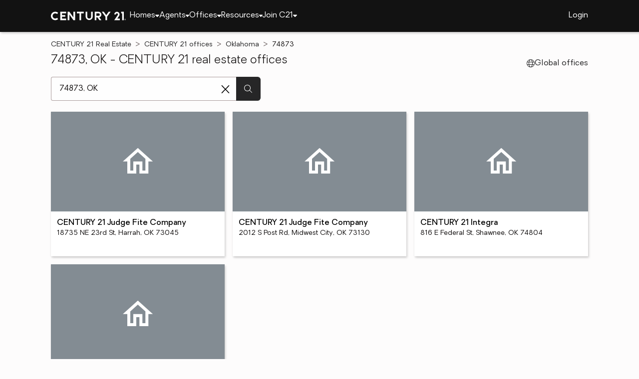

--- FILE ---
content_type: text/css
request_url: https://www.century21.com/assets/SERVICES-BTe8-PvY.css
body_size: 78755
content:
.franchising-contact-form{display:flex;flex-direction:column;gap:16px;max-width:800px;margin:2.5rem auto}.franchising-contact-form h1{font-family:var(--bold);text-align:center;font-size:2.4rem;text-wrap-style:balance}@media (max-width: 600px){.franchising-contact-form h1{font-size:1.8rem}}.franchising-contact-form .form-top{display:flex;flex-direction:column}@media (max-width: 600px){.franchising-contact-form .form-top{flex-direction:column}}.franchising-contact-form .form-row{display:grid;grid-template-columns:1fr 1fr;gap:16px;width:100%}.franchising-contact-form .form-row>*{flex-grow:1}@media (max-width: 600px){.franchising-contact-form .form-row{display:flex;gap:0;flex-direction:column}}.franchising-contact-form .form-row .message{height:20px;display:block;margin-top:8px}.franchising-contact-form .any-form-field{margin-top:0}.franchising-contact-form .any-select .select-caret-icon{bottom:auto;top:16px}.franchising-contact-form .submit-button{display:flex;justify-content:center}.franchising-contact-form .submit-button button{max-width:200px}.franchising-contact-form .affiliation-info .any-form-field{margin-bottom:16px}.franchising-contact-form .disclaimer>.any-anchor-button{margin:0 4px}.any-page-heading{display:flex;flex-direction:column}.any-page-heading .header-content{display:flex;flex-wrap:wrap;align-items:flex-end;padding-bottom:16px;gap:8px}.any-page-heading .header-content .titles{flex:1 1 auto}.any-page-heading .header-content .titles .title{font-family:var(--lt);font-size:24px}.any-page-heading .header-content .titles .subtitle{font-family:var(--med);font-size:16px;color:var(--text-muted)}.any-page-heading .header-content .side-content{display:flex;justify-content:flex-end;align-items:center}.any-page-heading .header-content .side-content .action-wrapper{margin-left:16px}.any-page-heading .header-content .side-content .action-wrapper.hidden-action{display:none}.any-page-heading .header-content .side-content .action-wrapper button{white-space:nowrap}.any-page-heading .header-content .side-content .action-wrapper .any-form-field{margin-top:0}.any-page-heading .header-content .side-content .action-wrapper .any-form-field select{height:42px;font-size:14px!important}.any-page-heading .header-content .side-content .action-wrapper .any-form-field .select-caret-icon{bottom:12px}.any-page-heading .header-content .side-content .action-wrapper:first-of-type{margin-left:0}@media (max-width: 672px){.any-page-heading .header-content{flex-direction:column;align-items:flex-start}.any-page-heading .header-content .titles{min-height:35px}.any-page-heading .header-content .subtitle{min-height:23px}}.any-content-block{background-color:var(--content-background);padding:16px 24px;border-radius:var(--border-radius)}.any-content-block .content-header{display:flex;align-items:baseline;justify-content:space-between;gap:24px;flex-wrap:wrap;padding-bottom:16px;border-bottom:var(--border);margin-bottom:16px}.any-content-block .content-header .title{font-size:18px}.any-content-block .content-header>button{font-size:14px;color:var(--action)}.any-content-block .content-header>button:hover,.any-content-block .content-header>button:focus{text-decoration:underline}.any-content-block.hollow{background-color:var(--app-background)}.any-brochure-image-text{--image-fr: 32fr;--text-fr: 31fr;display:flex;flex-direction:column;align-items:center;gap:32px}@media (min-width: 700px){.any-brochure-image-text{display:grid;grid-template-columns:minmax(300px,var(--image-fr, 1fr)) var(--text-fr, 1fr);grid-gap:48px}.any-brochure-image-text.reverse{grid-template-columns:var(--text-fr, 1fr) minmax(300px,var(--image-fr, 1fr))}.any-brochure-image-text.reverse>.brochure-image-wrapper{order:2}}.any-brochure-image-text>.brochure-image-wrapper{position:relative;width:100%;box-sizing:border-box}.any-brochure-image-text>.brochure-image-wrapper img{width:100%;border-radius:var(--brochure-image-border-radius)}.any-brochure-image-text>.brochure-image-wrapper .brochure-image-content{position:absolute;left:50%;top:50%;transform:translate(-50%,-50%);width:min(70%,720px);max-width:85%;background:#0000009e;color:var(--text-on-dark, #fff);padding:32px;box-sizing:border-box;text-align:center;z-index:2;border-radius:4px}.any-brochure-image-text>.brochure-image-wrapper .brochure-image-content h2,.any-brochure-image-text>.brochure-image-wrapper .brochure-image-content h3,.any-brochure-image-text>.brochure-image-wrapper .brochure-image-content p{color:var(--text-on-dark, #fff)}.any-brochure-image-text>.brochure-image-wrapper .brochure-image-content.floating{display:flex;flex-direction:column;align-items:center;justify-content:center;gap:12px}.any-brochure-image-text .copy{display:flex;flex-direction:column;justify-content:center;align-items:flex-start;gap:16px}.any-brochure-image-text .copy h2{font-size:24px;font-family:var(--bold);line-height:1.4em}.any-brochure-image-text .copy h3{font-size:18px;font-family:var(--med)}.any-brochure-image-text .copy p{color:var(--text-muted)}.any-brochure-image-text .copy .brochure-image-wrapper img{width:auto;flex:0 1 auto}.any-brochure-image-text .copy .links{display:flex;gap:60px;margin-top:24px}.any-brochure-text-text{display:grid;grid-template-columns:1fr}@media (min-width: 700px){.any-brochure-text-text{grid-template-columns:1fr 1fr}}.any-brochure-text-text .copy{display:flex;flex-direction:column;justify-content:center;align-items:flex-start;padding:48px 24px;gap:16px}@media (min-width: 700px){.any-brochure-text-text .copy{padding:64px}}.any-brochure-text-text .copy h2{font-size:24px;font-family:var(--bold);line-height:1.4em}.any-brochure-text-text .copy h3{font-size:18px;font-family:var(--bold)}.any-brochure-text-text .copy p{color:var(--text-muted)}.any-brochure-text-text .copy .brochure-text-wrapper img{width:auto;flex:0 1 auto}.any-brochure-text-text .copy .links{display:flex;gap:60px;margin-top:24px}.any-contact-form{padding:16px}.any-contact-form input,.any-contact-form textarea{background-color:var(--input-background)}.any-contact-form .disclaimer{font-size:10px;padding-top:16px}.any-contact-form .disclaimer .any-anchor-button{margin-left:4px;margin-right:4px}.any-pagination-controls{display:flex;flex-wrap:wrap;background-color:rgb(var(--white));border-radius:var(--border-radius);border:var(--border-light);padding:8px;margin-top:32px}.any-pagination-controls .control-info{display:flex;align-items:center;flex:1 1 auto;padding-left:12px}.any-pagination-controls .control-container{display:flex;gap:8px;align-items:center;font-size:16px}.any-pagination-controls .control-container .control-item{font-size:18px;padding:12px 16px}.any-pagination-controls .control-container .control-item.disabled{color:var(--text-muted)}.any-pagination-controls .control-container .page-list{display:flex;gap:8px;padding:0 24px}.any-pagination-controls .control-container .page-list .page-item{padding:12px 16px;border-radius:var(--border-radius)}.any-pagination-controls .control-container .page-list .page-item:hover{background-color:var(--primary-light)}.any-pagination-controls .control-container .page-list .page-item.selected{background-color:var(--primary);color:rgb(var(--white));opacity:unset}@media (max-width: 850px){.any-pagination-controls{flex-direction:column;gap:8px;align-items:center}.any-pagination-controls .control-info{padding-left:0}}@media (max-width: 600px){.any-pagination-controls .page-list li{display:none}.any-pagination-controls .page-list li:has(>.selected){display:inline}}.any-place-links .place-list{font-size:18px;columns:3}.any-place-links .place-list li{margin-bottom:16px}@media (max-width: 1024px){.any-place-links .place-list{columns:2}}@media (max-width: 600px){.any-place-links .place-list{columns:1}}.any-toast-container{position:absolute;top:64px;right:16px;z-index:1000}.any-toast-container .any-toast-alert{opacity:0;transition:opacity .5s}.any-toast-container .any-toast-alert.mounted{opacity:1}.truste_cursor_pointer{display:block;color:#fff;text-transform:lowercase}.truste_cursor_pointer:first-letter{text-transform:uppercase}.truste_cursor_pointer:hover,.truste_cursor_pointer:focus{text-decoration:underline;color:#fff}#truste-consent-track{position:fixed!important;bottom:0;right:0;left:0;padding:16px 24px!important;border-top:var(--border)!important;min-width:calc(100vw - 48px)!important;background-color:var(--app-background)}#truste-consent-track #truste-consent-content{display:flex;flex-direction:row;align-items:center;justify-content:space-between;gap:8px;max-width:100%;box-sizing:border-box}@media (max-width: 600px){#truste-consent-track #truste-consent-content{flex-direction:column;align-items:stretch;text-align:center}}#truste-consent-track #truste-consent-text{color:var(--text);margin:0}#truste-consent-track #truste-consent-text a{color:var(--action)!important}#truste-consent-track #truste-consent-text a:focus,#truste-consent-track #truste-consent-text a:hover{color:var(--action-hover)!important}#truste-consent-track #truste-consent-text a:active{color:var(--action-active)}#truste-consent-track #truste-consent-buttons{margin:0;display:flex;gap:8px}#truste-consent-track #truste-consent-buttons>button{width:auto!important;padding:8px 12px;white-space:nowrap;flex:1;font-family:var(--reg);font-size:14px;text-align:center;border:1px solid var(--action);border-radius:var(--brand-border-radius);box-sizing:border-box;cursor:pointer;-webkit-user-select:none;user-select:none;color:var(--button-text);background-color:var(--action);box-shadow:var(--box-shadow-near);transition:background-color .3s,box-shadow .3s,color .3s,border .3s;text-transform:lowercase}@media (max-width: 600px){#truste-consent-track #truste-consent-buttons>button{flex-direction:column;align-items:stretch;text-align:center}}#truste-consent-track #truste-consent-buttons>button:first-letter{text-transform:uppercase}#truste-consent-track #truste-consent-buttons>button:focus,#truste-consent-track #truste-consent-buttons>button:hover{background-color:var(--action-hover);border:solid 1px var(--action-hover);box-shadow:var(--box-shadow-far)}#truste-consent-track #truste-consent-buttons>button:active{background-color:var(--action-active);box-shadow:var(--box-shadow-none);border:solid 1px var(--action-active);transition:background-color .05s,box-shadow .05s,color .05s,border .05s}#truste-consent-track #truste-consent-buttons>button#truste-show-consent{margin:0;color:var(--action);background:var(--content-background);border:1px solid var(--action)!important}#truste-consent-track #truste-consent-buttons>button#truste-consent-button{margin:0}.any-general-404 .any-alert-inline{margin-top:0}.any-general-404 .helpful-links{padding:16px;max-width:500px}.any-general-404 .helpful-links span:before{content:"~";margin:0 8px}@media (max-width: 500px){.any-general-404 .helpful-links span{display:block;height:4px}.any-general-404 .helpful-links span:before{content:none}}.global-office-link{display:flex;justify-content:flex-end;width:100%;padding-top:16px}.global-office-link .any-anchor-button{display:flex;gap:8px;align-items:center;justify-content:center}.any-testimonial-card{display:flex;flex-direction:column;justify-content:space-between;padding:24px;max-width:400px;min-width:280px;height:100%;border-radius:var(--card-border-radius);box-shadow:var(--box-shadow-near);background-color:var(--content-background);text-align:center;box-sizing:border-box}.any-testimonial-card .quote-icon{font-size:52px;color:var(--secondary);line-height:1}.any-testimonial-card .testimonial{margin-bottom:16px}.any-testimonial-card .author{font-size:18px;font-family:var(--med)}.any-testimonial-carousel{padding:32px}.any-testimonial-carousel .testimonial-list{display:flex;gap:16px;height:100%;padding:16px 4px}.content-card{display:flex;flex-direction:column;gap:16px;min-height:400px;scroll-snap-align:start}@media (max-width: 600px){.content-card{flex:0 0 100%}}@media (min-width: 600px){.content-card{flex:0 0 calc(50% - 16px)}}@media (min-width: 800px){.content-card{flex:0 0 calc(33.333% - 16px)}}.content-card sup{color:var(--white-text)}.content-card .content-card-image{position:relative;height:180px;width:100%;overflow:hidden}@media (min-width: 1024px){.content-card .content-card-image{height:300px}}.content-card .content-card-image .content-card-tag{position:absolute;left:16px;top:16px;padding:8px;background:var(--primary);font-size:12px;line-height:1;color:var(--white-text);text-decoration:none;z-index:2}.content-card .content-card-image img{width:100%;height:100%;object-fit:cover;display:block}.content-card .content-card-content{display:flex;flex-direction:column;flex-grow:1;gap:16px}.content-card .content-card-content .content-card-title{font-size:22px;font-family:var(--bold);color:var(--text);margin-bottom:8px}.content-card .content-card-content .content-card-subtitle{font-family:var(--med)}.content-card .content-card-content .content-card-description{flex-grow:1}.content-card.branded{gap:0}.content-card.branded .content-card-content{background:var(--primary);padding:32px 16px;color:var(--white-text)}.content-card.branded .content-card-content .content-card-title{color:var(--white-text);font-family:var(--regular)}.content-card.branded .content-card-content .content-card-subtitle{font-family:var(--med)}.content-card.branded .content-card-content .any-anchor-button{color:var(--white-text)}.any-content-spotlight .any-constrain{display:flex;flex-direction:column;gap:32px}.any-content-spotlight .heading{text-align:center;padding:32px 0}.any-content-spotlight .heading .title{color:var(--spotlight-title);font-family:var(--med);font-size:32px;margin-bottom:16px}.any-content-spotlight .content::-webkit-scrollbar{height:8px}.any-content-spotlight .content .content-list{display:flex;padding-bottom:16px}.any-content-spotlight .content .content-list .content-card{min-height:100%;width:100%;margin-right:24px}.any-content-spotlight .footer{padding:16px 0}.any-content-spotlight .footer .button{width:auto;margin:0 auto;display:flex}.any-listing-status-indicator{display:flex;gap:8px;align-items:center;padding-bottom:4px;justify-content:center}.any-listing-status-indicator .status-circle{height:8px;width:8px;border-radius:8px;background-color:var(--neutral-500)}.any-listing-status-indicator .status-circle.ACTIVE,.any-listing-status-indicator .status-circle.active{background-color:var(--utility-green)}.any-listing-status-indicator .status-circle.PENDING,.any-listing-status-indicator .status-circle.pending,.any-listing-status-indicator .status-circle.PENDING_BACKUP_OFFER,.any-listing-status-indicator .status-circle.pending_backup_offer{background-color:var(--utility-amber)}.any-listing-status-indicator .status-circle.COMING_SOON,.any-listing-status-indicator .status-circle.coming_soon{background-color:var(--utility-blue)}.any-listing-status-indicator .status-circle.SOLD,.any-listing-status-indicator .status-circle.sold,.any-listing-status-indicator .status-circle.RENTED,.any-listing-status-indicator .status-circle.rented{background-color:var(--utility-red)}.any-listing-status-indicator .status-value{font-size:16px}.any-listing-status-indicator .status-value.SINGLE_CARD,.any-listing-status-indicator .status-value.MULTI_UNIT_CARD{font-size:14px}.any-simple-hero .hero-image{border-radius:var(--hero-border-radius);background-color:var(--neutral-500);background-size:cover;background-repeat:no-repeat;min-height:400px}.any-simple-hero .color-band{padding:24px 24px 32px;margin-bottom:72px;background-color:var(--content-background-light);box-sizing:border-box;border-radius:0 0 var(--brand-border-radius) var(--brand-border-radius)}.any-anchor-list{background-color:transparent!important}.any-anchor-list .content-header .title{text-wrap:balance}.any-anchor-list .any-anchor-list-content{display:grid;grid-auto-flow:column;gap:16px 24px}@media (max-width: 600px){.any-anchor-list .any-anchor-list-content{grid-auto-flow:row;gap:12px 20px;grid-template-rows:unset!important}}.any-anchor-list .any-anchor-list-content .any-anchor-list-anchor{text-wrap:balance}.any-home-tabs.any-tabs{width:100%}.any-home-tabs.any-tabs .tab-labels{display:flex;gap:8px;justify-content:space-between;padding:8px;margin-bottom:4px;border-radius:var(--brand-border-radius);background-color:var(--content-background)}.any-home-tabs.any-tabs .tab-labels .tab-label{flex:1 1 0;white-space:nowrap;text-align:center;padding:12px clamp(8px,5vw,32px);font-size:16px;font-family:var(--reg);color:var(--text);min-width:0;margin:0;border:1px solid transparent;border-radius:var(--brand-border-radius)}.any-home-tabs.any-tabs .tab-labels .tab-label:hover{border-color:var(--action-alt-hover);color:var(--action)}.any-home-tabs.any-tabs .tab-labels .tab-label.selected{background-color:var(--action);border-color:var(--action);color:var(--button-text)}@media (max-width: 600px){.any-home-tabs.any-tabs .tab-labels .tab-label{font-size:14px;padding:8px 12px}}@media (max-width: 320px){.any-home-tabs.any-tabs .tab-labels{flex-direction:column}}body[data-brand=C21] .any-home-tabs.any-tabs .tab-labels{padding:4px}.any-advanced-tabs .advanced-tab-label{display:flex;gap:12px;align-items:center}.any-advanced-tabs .advanced-tab-label svg{font-size:16px}.any-advanced-tabs.containers .tab-labels{background-color:var(--neutral-100);padding:16px}.any-advanced-tabs.containers .tab-labels button{margin-right:0}.any-advanced-tabs.underline .tab-labels{gap:8px}.any-advanced-tabs.underline .tab-labels .tab-label{border-left:none;border-right:none;border-top:none;border-bottom:2px solid transparent;border-radius:0;margin:0}.any-advanced-tabs.underline .tab-labels .tab-label:hover,.any-advanced-tabs.underline .tab-labels .tab-label:active,.any-advanced-tabs.underline .tab-labels .tab-label.selected{border-bottom-color:unset;text-decoration:none}.any-advanced-tabs.vertical .any-tabs{display:flex;gap:16px}.any-advanced-tabs.vertical .any-tabs .tab-labels{display:flex;flex-direction:column;height:fit-content;white-space:nowrap}.any-advanced-tabs.vertical.underline .tab-label{padding:16px;border-bottom:none;border-right:none;border-top:none;border-left:2px solid transparent}.any-advanced-tabs.vertical.underline .tab-label:hover,.any-advanced-tabs.vertical.underline .tab-label:active,.any-advanced-tabs.vertical.underline .tab-label.selected{border-left-color:unset}.any-advanced-tabs.vertical.underline .tab-label:hover{background-color:var(--primary-extra-light)}.any-advanced-tabs.vertical.underline .tab-label.selected{background-color:var(--primary-light)}@media (max-width: 700px){.any-advanced-tabs.horizontal.underline>.any-tabs>.tab-labels .tab-label{padding:8px}.any-advanced-tabs.vertical>.any-tabs>.tab-labels{padding:0}.any-advanced-tabs.vertical>.any-tabs>.tab-labels .tab-label:has(svg){margin-right:0}.any-advanced-tabs.vertical .advanced-tab-label>.label{display:none}}.any-offset-content{position:relative;width:100%;min-height:300px;min-width:320px;display:flex;flex:1 1 320px;align-items:flex-end;justify-content:flex-start;overflow:hidden;background-size:cover;background-position:center}.any-offset-content .offset-content-block{position:relative;z-index:2;background:hsla(var(--brand-hue),var(--brand-saturation),var(--brand-lightness),.95);color:var(--text-light);padding:24px;min-width:33%;max-width:65%;display:flex;flex-direction:column;justify-content:center}.any-offset-content .offset-content-block .offset-content-title,.any-offset-content .offset-content-block .offset-content-paragraph{color:var(--reverse-text)}.any-offset-content .offset-content-block .offset-content-title{font-size:18px;margin-bottom:12px;font-family:var(--med)}.any-offset-content .offset-content-block .offset-content-paragraph{margin-bottom:20px}.any-offset-content .offset-content-block .offset-content-cta{color:var(--reverse-text)}.any-offset-content.offset-content-light .offset-content-block{background:var(--app-background);color:var(--text)}.any-offset-content.offset-content-light .offset-content-block .offset-content-title,.any-offset-content.offset-content-light .offset-content-block .offset-content-paragraph,.any-offset-content.offset-content-light .offset-content-block .offset-content-cta{color:var(--text)}.any-tabbed-content .hero-image{margin:16px 0 32px;width:100%;max-height:360px;min-height:200px;object-fit:cover}.any-tabbed-content .article-categories{margin-top:20px;margin-bottom:20px}.any-tabbed-content .article-categories .title{font-family:var(--med);font-size:24px;display:block;margin-bottom:4px}.any-tabbed-content .article-categories .subtitle{font-size:16px}.any-tabbed-content h1,.any-tabbed-content h2,.any-tabbed-content h3,.any-tabbed-content strong{font-family:var(--med)!important}.any-tabbed-content h1{font-size:24px}.any-tabbed-content h2{font-size:18px}.any-tabbed-content .any-advanced-tabs.vertical .tab-labels{position:sticky;top:16px}.any-inline-select.inline{display:flex;align-items:center;gap:16px;margin-top:16px}.any-inline-select.inline .any-form-field{margin-top:0}@media (min-width: 600px){.internal-agent{display:inline-block}}.internal-agent .title{font-size:14px;color:var(--text-muted);padding-bottom:4px}.internal-agent ul.agents{padding-bottom:2px}.internal-agent ul.agents li.agent{display:flex;gap:16px;margin-bottom:8px;background-color:var(--content-background);border-radius:var(--brand-border-radius);box-shadow:var(--box-shadow-slight);overflow:hidden}.internal-agent ul.agents li.agent .pic{width:90px;min-width:90px;height:90px;overflow:hidden}.internal-agent ul.agents li.agent .pic img{object-position:top;object-fit:cover;height:100%;width:100%}.internal-agent ul.agents li.agent .pic img.no-profileImage{background-color:#838c93}.internal-agent ul.agents li.agent .pic.with-license{width:90px;height:90px}.internal-agent ul.agents li.agent .info{align-self:center;display:grid}.internal-agent ul.agents li.agent .info .line-1{display:flex;flex-wrap:wrap;column-gap:8px;align-items:center}.internal-agent ul.agents li.agent .info .line-1 .name{text-transform:capitalize}.internal-agent ul.agents li.agent .info .line-1 .phone{font-size:14px;margin-right:16px}.internal-agent ul.agents li.agent .info .office{margin-right:16px;text-overflow:ellipsis;white-space:nowrap;overflow:hidden;font-size:14px}.internal-agent ul.agents li.agent .info .license{font-size:14px}.external-agent .data .phone{margin-left:8px}@media (min-width: 600px){.team-attribution{display:inline-block}}.team-attribution ul.teams{padding-bottom:2px}.team-attribution ul.teams li.team{display:flex;gap:16px;margin-bottom:8px;background-color:var(--content-background);border-radius:var(--brand-border-radius);box-shadow:var(--box-shadow-slight);overflow:hidden}.team-attribution ul.teams li.team .pic{width:90px;min-width:90px;height:90px;overflow:hidden}.team-attribution ul.teams li.team .pic img{object-position:center;object-fit:contain;height:100%;width:100%}.team-attribution ul.teams li.team .pic img.no-profileImage{background-color:#838c93}.team-attribution ul.teams li.team .info{align-self:center;display:grid}.team-attribution ul.teams li.team .info .line-1{display:flex;flex-wrap:wrap;column-gap:8px;align-items:center}.team-attribution ul.teams li.team .info .line-1 .name{text-transform:capitalize}.team-attribution ul.teams li.team .info .line-1 .phone{font-size:14px;margin-right:16px}.team-attribution ul.teams li.team .info .email{margin-right:16px;text-overflow:ellipsis;white-space:nowrap;overflow:hidden;font-size:14px}.attributions-module .internal-agent,.attributions-module .external-agent,.attributions-module .team-attribution{width:100%;max-width:400px}.any-brochure-video{display:flex;gap:32px;margin-block:16px}.any-brochure-video .brochure-video-iframe{width:25%;flex:1 1 60%;aspect-ratio:16 / 9;border:none}.any-brochure-video .brochure-video-iframe iframe{width:100%;height:100%}.any-brochure-video .brochure-video-copy{width:75%;align-content:center;text-wrap:pretty}.any-brochure-video .brochure-video-copy h2{font-size:20px;margin-bottom:12px;text-wrap:balance}.any-brochure-video .brochure-video-copy a{margin-top:16px;display:block}.any-brochure-video .brochure-video-copy button{margin-top:16px;width:auto}.any-brochure-video .brochure-video-copy svg.icon{margin-left:8px}@media screen and (max-width: 768px){.any-brochure-video{flex-direction:column}.any-brochure-video .brochure-video-iframe,.any-brochure-video .brochure-video-copy,.any-brochure-video .brochure-video-copy button{width:100%}.any-brochure-video .brochure-video-copy:after{content:"";display:block;margin-bottom:16px;padding-bottom:44px;border-bottom:1px solid var(--neutral-300)}}.any-star-rating{display:flex;gap:4px;color:var(--primary);margin:10px 0 4px}.any-star-rating.card-view{justify-content:center;margin:4px 0}.any-no-saved-items{display:flex;flex-direction:column;align-items:center}.any-no-saved-items .empty-icon{font-size:120px;color:var(--primary);margin:48px 0 16px}.any-no-saved-items .content-header .title{font-size:32px}.any-no-saved-items .content-header .subtitle{font-size:18px;font-family:var(--lt)}.any-no-saved-items.small .empty-icon{font-size:60px;margin:16px 0}.any-no-saved-items.small .title{font-size:24px}.any-no-saved-items.small .subtitle{font-size:16px}.any-preferred-item-button{margin-top:16px;display:flex;gap:8px;align-items:center;width:fit-content}.any-preferred-item-button .loading-spinner{height:18px;width:18px}.any-save-listing-button{margin-left:auto}.any-save-listing-button .card-button-container button{display:flex;justify-content:center;align-items:center;font-size:24px}.any-save-listing-button .card-button-container button path{fill:var(--overlay-background-dark);stroke:var(--reverse-text);stroke-width:48px}.any-save-listing-button .card-button-container button.saved path{fill:var(--utility-red)}.any-save-listing-button .card-button-container button .spinner-container{background-color:var(--content-background);border-radius:var(--border-radius);padding:4px}.any-save-listing-button .card-button-container button .spinner-container .loading-spinner{height:20px;width:20px}.any-save-listing-button .card-button-container button.disabled{opacity:unset!important;pointer-events:unset!important}.any-save-listing-button .page-header-button{display:flex;justify-content:center;align-items:center;gap:4px;font-size:14px;width:fit-content}.any-save-listing-button .page-header-button .loading-spinner{height:18px;width:18px}.any-save-listing-button .page-header-button svg{font-size:16px}.any-save-search-button{width:fit-content;min-width:unset!important}.any-save-search-button svg{font-size:20px}form[name=any-save-search-form] .any-form-panel{height:calc(100dvh - 248px)}form[name=any-save-search-form] .any-form-panel .delete-button{width:fit-content}form[name=any-save-search-form] .any-btn-toolbar .buttons>li{flex:1 0 0}form[name=any-save-search-form] .actions{display:flex;justify-content:space-between;align-items:center;margin-top:12px}.global-tab .links-list{padding-top:16px;display:grid;grid-template-columns:repeat(2,1fr);gap:16px;max-height:128px;padding-left:1rem;overflow-y:auto}.global-tab .global-office-link{padding-top:0}.global-tab .links-list{padding-top:16px;display:grid;grid-template-columns:repeat(2,1fr);gap:16px;max-height:160px;padding-left:1rem;overflow-y:auto}.global-tab .links-list>li a{align-items:center;display:flex;gap:.5rem}.global-tab .links-list img{height:16px;width:22px}@media (max-width: 450px){.global-tab .links-list{grid-template-columns:repeat(1,1fr)}}.any-recent-search{position:absolute;z-index:1000;width:100%;background-color:var(--content-background);margin-top:4px;border-radius:var(--border-radius);border-top-left-radius:0;border-top-right-radius:0;box-shadow:var(--box-shadow-near);border:1px solid var(--primary)}.any-location-search{position:relative}.any-location-search .search{display:flex}.any-location-search .search .search-input-container{position:relative;width:100%}.any-location-search .search .search-input-container .any-form-field{margin-top:0;flex:1}.any-location-search .search .search-input-container .any-form-field input{border-right:0;border-top-right-radius:0;border-bottom-right-radius:0;padding-right:16px}.any-location-search .search .search-input-container .close-icon{position:absolute;top:8px;right:8px;font-size:26px;padding:4px}.any-location-search .search .search-icon{display:flex;align-items:center;border:1px solid var(--action);border-radius:var(--border-radius);border-top-left-radius:0;border-bottom-left-radius:0;border-left:none;padding:0 16px;background-color:var(--action);color:var(--button-text);font-size:16px}.any-location-search .results{position:absolute;z-index:4;margin-top:2px;width:100%;max-height:500px;overflow-y:auto;display:none;background-color:var(--content-background);box-shadow:var(--box-shadow-intense);border:1px solid var(--primary);border-radius:0 0 8px 8px}.any-location-search .results:has(li){display:block}.any-location-search .results li.error{padding:16px;color:var(--utility-red)}.any-location-search .results li.feedback{padding:16px;color:var(--text)}.any-location-search .results .group-header{display:flex;justify-content:space-between;padding:12px;font-size:16px;color:var(--text);background-color:var(--neutral-200);border-bottom:var(--border)}.any-location-search .results .group-header .label{display:flex;gap:8px}.any-location-search .results .group-header svg{width:16px}.any-location-search .results .group-item{padding:0 16px;border-bottom:var(--border)}.any-location-search .results .group-item .any-button-wrap{font-family:var(--reg);font-size:16px!important;text-align:left;color:var(--text);padding:16px 16px 16px 20px;width:100%}.any-location-search .results .group-item .any-button-wrap:focus{border-radius:var(--border-radius);outline:var(--outline);outline-offset:-4px}.any-location-search .results .group-item .any-button-wrap:hover{cursor:pointer}.any-location-search .results .group-item:hover{background-color:var(--primary-extra-light)}.any-location-search .results .group-item:hover:last-child{border-bottom-right-radius:var(--border-radius);border-bottom-left-radius:var(--border-radius)}.any-location-search .results .group-item .ico{display:none}.any-location-search .results .group-item:only-of-type{display:flex;align-items:center}.any-location-search .results .group-item:only-of-type .any-button-wrap{margin-top:16px;padding:32px 42px 32px 24px;border:var(--border)}.any-location-search .results .group-item:only-of-type .ico{font-size:0;display:inline;margin-top:14px;margin-left:-42px;color:var(--utility-green)}.any-location-search .results .group-item:only-of-type .ico svg{height:24px;width:24px}.any-location-search.has-value input{padding-right:40px!important}.any-location-search .white-screen{position:fixed;z-index:-1;top:64px;left:0;bottom:0;right:0;width:100%;height:100vh;background-color:#000;opacity:0;transition:opacity .3s ease}.any-location-search.has-results .white-screen{z-index:3;opacity:.3;transition:opacity .4s ease}.any-name-tab form[name=agent-name-form]{display:flex;gap:8px;align-items:center}.any-name-tab form[name=agent-name-form] .search-field{margin-top:0;flex:1 1 auto}.any-name-tab form[name=agent-name-form] .submit-button{width:fit-content;margin-top:-1px;height:48px}.any-agent-tabs .tab-labels{border:var(--border)}.any-agent-tabs .tab-labels .tab-label{flex:1 1 auto}.any-agent-tabs section.wrapper{margin-top:8px;border-radius:var(--border-radius)}.agent-carousel{padding-top:32px}.agent-carousel .heading{display:flex;align-items:center}.agent-carousel .heading .title{flex:1 0 auto;font-family:var(--med);font-size:20px;padding-bottom:12px}.agent-carousel .heading .action{cursor:pointer}.agent-carousel .heading .action *{font-size:15px;color:var(--action)}.agent-carousel .heading .action *:hover{text-decoration:underline}.agent-carousel .agent-list{display:flex;gap:16px;padding-bottom:24px}.agent-carousel .agent-list li{display:flex;flex-direction:row}.agent-carousel .agent-list li .any-agent-card{flex:1;width:320px;max-width:320px}.agent-carousel .agent-list li:last-child{padding-right:8px}.any-agent-card{display:flex;flex-direction:column;height:100%;min-width:280px;background-color:var(--content-background);border-radius:var(--card-border-radius);box-shadow:var(--box-shadow-far)}.any-agent-card:hover{cursor:pointer}.any-agent-card .top-container{flex:1;min-height:200px;padding:16px 0;border:3px solid var(--content-background);background-color:var(--neutral-100);border-top-left-radius:var(--card-border-radius);border-top-right-radius:var(--card-border-radius)}.any-agent-card .top-container:hover{cursor:pointer;background-color:var(--primary-extra-light)}.any-agent-card .top-container .image-frame{height:100px;width:100px;border-radius:50%;border:3px solid var(--content-background);box-shadow:var(--box-shadow-near);overflow:hidden}.any-agent-card .top-container .image-frame .profile-pic{min-height:100%;object-fit:cover;object-position:center center}.any-agent-card .top-container:hover .agent-name{text-decoration:underline}.any-agent-card .top-container .upper-text{margin:0 16px}.any-agent-card .top-container .upper-text .agent-name{padding-top:16px;font-family:var(--med);text-wrap-style:balance}.any-agent-card .top-container .upper-text .office-name{font-family:var(--reg);font-size:14px;color:var(--text-muted)}.any-agent-card .top-container .upper-text .license{font-size:13px;color:var(--text-muted)}.any-agent-card .bottom-container{flex:1;padding:13px 16px 16px;border-bottom-left-radius:var(--card-border-radius);border-bottom-right-radius:var(--card-border-radius);background-color:var(--content-background)}.any-agent-card .bottom-container .contact-info-column .contact-info-item{display:flex;gap:12px;align-items:center;color:var(--action);font-size:14px;padding:8px 0;width:100%;text-align:left}.any-agent-card .bottom-container .contact-info-column .contact-info-item .icon{font-size:18px;cursor:pointer}.any-agent-card .bottom-container .contact-info-column .contact-info-item span{text-overflow:ellipsis;overflow:hidden}.any-agent-card .bottom-container .contact-info-column .contact-info-item:hover{text-decoration:underline}.any-agent-list-ankle-links{margin-block:16px}.any-agent-list-ankle-links .ankle-links{font-size:14px;display:grid;grid-template-columns:repeat(auto-fit,minmax(248px,1fr));column-gap:8px}.any-agent-list-ankle-links .ankle-links li{margin-bottom:16px}.any-team-name-tab form[name=team-name-form]{display:flex;gap:8px;align-items:center}.any-team-name-tab form[name=team-name-form] .search-field{margin-top:0;flex:1 1 auto}.any-team-name-tab form[name=team-name-form] .submit-button{width:fit-content;margin-top:-1px;height:48px}.any-team-tabs .tab-labels{border:var(--border)}.any-team-tabs .tab-labels .tab-label{flex:1 1 auto}.any-team-tabs section.wrapper{margin-top:8px;border-radius:var(--border-radius)}.any-agent-team-search-bar{display:flex;flex-direction:row;align-items:center;gap:16px;padding:8px;margin-bottom:24px}@media (max-width: 760px){.any-agent-team-search-bar{flex-direction:column;align-items:stretch;gap:8px}}.any-agent-team-search-bar .any-agent-tabs,.any-team-list .any-agent-team-search-bar .any-team-tabs,.any-team-name-search .any-agent-team-search-bar .any-team-tabs,.any-agent-list .any-agent-team-search-bar .any-agent-tabs,.any-agent-name-search .any-agent-team-search-bar .any-agent-tabs{max-width:none;margin-bottom:0;flex-grow:1;align-items:center}.any-agent-team-search-bar .any-agent-tabs section.wrapper,.any-team-list .any-agent-team-search-bar .any-team-tabs section.wrapper,.any-team-name-search .any-agent-team-search-bar .any-team-tabs section.wrapper,.any-agent-list .any-agent-team-search-bar .any-agent-tabs section.wrapper,.any-agent-name-search .any-agent-team-search-bar .any-agent-tabs section.wrapper{margin-top:0}.any-agent-team-search-bar .any-home-tabs{display:flex;flex-direction:row;flex-grow:1;align-items:center;gap:16px;justify-content:space-between}@media (max-width: 760px){.any-agent-team-search-bar .any-home-tabs{flex-direction:column;align-items:stretch;gap:8px}}.any-agent-team-search-bar .any-home-tabs .tab-labels{margin-bottom:0}.any-agent-team-search-bar .any-home-tabs .tab-content{flex-grow:1}.any-agent-team-search-bar .any-form .any-inline-select{gap:8px;margin-top:0;font-size:14px;justify-content:flex-end}.any-agent-team-search-bar .any-form .any-inline-select .select-label{white-space:nowrap;font-size:14px;color:var(--text-secondary)}.any-agent-team-search-bar .any-form .any-inline-select select{width:auto;font-size:14px!important}.testimonials{margin-top:32px}.testimonials .testimonials-header{display:flex;flex-direction:column;gap:12px}.testimonials .section-label{font-family:var(--bold);font-size:14px}.testimonials .rating-row{display:flex;flex-direction:column;align-items:flex-start}.testimonials .rating-row .rating-score{font-family:var(--bold);font-size:28px;color:var(--text)}.testimonials .testimonials-grid{margin-top:24px;display:grid;grid-template-columns:repeat(2,minmax(0,1fr));gap:16px}.testimonials .testimonials-grid .testimonials-empty{grid-column:1 / -1;padding:32px;border-radius:var(--border-radius);border:var(--border);background-color:var(--content-background);text-align:center;font-size:16px}@media (max-width: 768px){.testimonials .testimonials-grid{grid-template-columns:1fr}}.testimonials .testimonial-card{display:flex;flex-direction:column;gap:12px;padding:24px;background-color:var(--content-background);border-radius:var(--border-radius);box-shadow:var(--box-shadow-near);border:var(--border)}.testimonials .testimonial-card .testimonial-chip{align-self:flex-start;padding:4px 8px;background-color:var(--primary);color:var(--primary-light);font-family:var(--bold);font-size:12px;text-transform:uppercase}.testimonials .testimonial-card .testimonial-reviewer{font-family:var(--med);font-size:18px;color:var(--text)}.testimonials .testimonial-card .testimonial-summary{line-height:24px}.testimonials .testimonial-card .testimonial-meta{margin-top:auto;display:flex;gap:8px;font-size:14px}.any-team-card{display:flex;flex-direction:column;height:100%;min-width:280px;background-color:var(--content-background);border-radius:var(--card-border-radius);box-shadow:var(--box-shadow-far)}.any-team-card:hover{cursor:pointer}.any-team-card .top-container{flex:1;min-height:200px;height:inherit;padding:16px 0;border:3px solid var(--content-background);background-color:var(--white);border-top-left-radius:var(--card-border-radius);border-top-right-radius:var(--card-border-radius)}.any-team-card .top-container:hover{cursor:pointer;background-color:var(--primary-extra-light)}.any-team-card .top-container .image-frame{height:100px;width:100px;border-radius:50%;border:3px solid var(--content-background);box-shadow:var(--box-shadow-near);overflow:hidden}.any-team-card .top-container .image-frame .profile-pic{min-height:100%;object-fit:cover;object-position:center center}.any-team-card .top-container:hover .agent-name{text-decoration:underline}.any-team-card .top-container .upper-text{margin:0 16px}.any-team-card .top-container .upper-text .agent-name{padding-top:16px;font-family:var(--med);white-space:nowrap;overflow:hidden;text-overflow:ellipsis;width:100%;justify-self:center}@media (width < 600px){.any-team-card .top-container .upper-text .agent-name{width:75%;text-wrap-style:balance;white-space:wrap}}.any-team-card .top-container .upper-text .contact-info-item{display:flex;gap:12px;align-items:center;justify-content:center;color:var(--action);font-size:14px;margin-top:24px;width:100%;text-align:left}.any-team-card .top-container .upper-text .contact-info-item .icon{font-size:18px;cursor:pointer}.any-team-card .top-container .upper-text .contact-info-item span{text-overflow:ellipsis;overflow:hidden}.any-team-card .top-container .upper-text .contact-info-item:hover{text-decoration:underline}.any-team-card .top-container .upper-text .contact-info-item .brokerage-logo{height:24px;width:auto;display:block}.any-team-card .top-container .upper-text .office-name{font-family:var(--reg);font-size:14px;color:var(--text-muted)}.any-team-card .top-container .upper-text .license{font-size:13px;color:var(--text-muted)}.any-team-card .bottom-container{flex:auto;padding:12px 16px 16px;border-bottom-left-radius:var(--card-border-radius);border-bottom-right-radius:var(--card-border-radius);background-color:var(--content-background)}.any-preferred-section .any-no-saved-items .any-location-search-form{width:40%;min-width:320px;margin-top:16px;margin-bottom:16px}@media (max-width: 420px){.any-preferred-section .any-no-saved-items .any-location-search-form{width:100%;min-width:unset}}.any-preferred-section .any-container-loader{margin:24px 0}.any-preferred-section .preferred-entity,.any-preferred-section .header{display:flex}.any-preferred-section .header .setting-title{flex:1 1 auto}.any-preferred-section .header .remove-preferred-btn{display:flex;gap:8px;justify-content:center;width:fit-content}.any-preferred-section .setting-details{min-height:100px}.any-view-block button,.any-view-block .any-btn-toolbar{display:none}.any-toggle-form-block .header{display:flex;align-items:flex-end}.any-toggle-form-block .header .title{flex:1 0 auto;font-size:20px;font-family:var(--lt)}.any-toggle-form-block .header .toggle-button{display:flex;gap:8px;align-items:center;width:fit-content}.any-toggle-form-block .body{padding:16px;margin-top:16px;border-radius:var(--border-radius);border:var(--border);background-color:rgb(var(--white))}.any-account-settings-details .any-form-panel{padding-top:0}.any-account-settings-details .any-btn-toolbar{margin-top:16px}.any-account-settings-notifications form[name=notifications-settings-form] .any-form-panel .any-native-checkbox{width:fit-content}.any-account-settings-notifications form[name=notifications-settings-form] .any-form-panel:first-of-type{padding-top:0}.any-account-settings-notifications form[name=notifications-settings-form] .any-form-panel:last-of-type{border-bottom:none}.any-account-settings-notifications .unsubscribe-message-content .title{font-family:var(--med);font-size:18px}.any-account-settings-notifications .unsubscribe-message-content .message{margin:0}.any-account-settings .setting-title{font-size:20px;font-family:var(--lt)}.any-account-settings .setting-section{margin-bottom:32px}.any-account-settings .setting-section .setting-details{border-radius:var(--border-radius);border:var(--border);padding:16px;margin-top:16px;background-color:rgb(var(--white))}.any-account-settings .setting-section .setting-details .info{font-size:14px}.any-account-settings .setting-section .setting-details .any-anchor-button{display:flex;align-items:center;gap:4px;color:var(--action)}.any-account-settings .setting-section .setting-details .setting-subsection .subsection-subtitle{font-size:18px}.any-account-settings .setting-section .setting-details .setting-subsection fieldset{border:none}.any-account-settings .setting-section .setting-details .setting-subsection fieldset .any-radio-buttons{margin-left:32px}.any-account-settings .setting-section .setting-details .setting-subsection .subsection-body{margin:16px 0}.any-account-settings .disable-account-button{display:flex;gap:8px;align-items:center;width:fit-content!important}.any-account-settings form[name=account-settings-form] .any-form-row{grid-template-columns:repeat(auto-fit,minmax(240px,1fr))}.any-account-settings .account-details-title{display:flex;align-items:center}.any-account-settings .account-details-title span{flex:1 1 auto;font-size:20px;font-family:var(--lt)}.any-account-settings .account-details-title .edit-account-details-button{width:fit-content}.any-account-settings .account-details-list{display:flex;flex-wrap:wrap;justify-content:space-between;gap:16px}.any-account-settings .account-details-list li{flex:1 1 calc(25% - 16px);min-width:240px}.any-account-settings .account-details-list li .label{font-family:var(--med)}.any-account-settings .account-details-list li .value{font-size:14px;overflow-wrap:break-word;white-space:normal}.any-account-settings .side-body .any-form-panel{display:flex;flex-direction:column;height:calc(100dvh - 180px)}.any-account-settings .side-body .form-fields{flex:1 0 auto}.any-account-settings .side-body .any-btn-toolbar{border-top:var(--border)}@media (max-width: 600px){.any-account-settings .side-body .any-btn-toolbar .buttons{flex-wrap:nowrap}.any-account-settings .side-body .any-btn-toolbar .buttons .any-form-button{font-size:16px}}.any-constrain{margin:0 auto;padding:0 16px}@media (min-width: 800px){.any-constrain{padding:0 4%}}@media (min-width: 1000px){.any-constrain{padding:0 6%}}@media (min-width: 1200px){.any-constrain{padding:0 8%}}@media (min-width: 1400px){.any-constrain{padding:0 10%}}@media (min-width: 1600px){.any-constrain{padding:0 12%}}@media (min-width: 1800px){.any-constrain{padding:0 15%}}@media (min-width: 2000px){.any-constrain{padding:0 20%}}@media (min-width: 2300px){.any-constrain{padding:0 25%}}.any-constrain-margin{margin:0 16px}@media (min-width: 800px){.any-constrain-margin{margin:0 4%}}@media (min-width: 1000px){.any-constrain-margin{margin:0 6%}}@media (min-width: 1200px){.any-constrain-margin{margin:0 8%}}@media (min-width: 1400px){.any-constrain-margin{margin:0 10%}}@media (min-width: 1600px){.any-constrain-margin{margin:0 12%}}@media (min-width: 1800px){.any-constrain-margin{margin:0 15%}}@media (min-width: 2000px){.any-constrain-margin{margin:0 20%}}@media (min-width: 2300px){.any-constrain-margin{margin:0 25%}}.any-vertical{padding:16px 0 0;min-height:calc(100dvh - 80px)}.any-layout{overflow:hidden}.any-layout .any-header{display:flex;align-items:center;justify-content:space-between;height:64px;position:relative;box-sizing:border-box;border-bottom:var(--border);background-color:var(--app-header-background);box-shadow:var(--box-shadow-near);z-index:3}.any-layout .any-body{display:flex;align-items:flex-start;height:calc(100dvh - 64px);overflow:hidden}.any-layout .any-body .any-content{position:relative;flex:1 1 100%;height:100%;overflow:auto;z-index:1;display:flex;flex-direction:column}.any-desktop-menu{display:flex;gap:32px;align-items:center}@media (max-width: 1024px){.any-desktop-menu{display:none}}.any-desktop-menu .any-desktop-menu-item{color:var(--button-text)}.any-desktop-menu .any-desktop-menu-item .main-menu-item{display:flex;gap:8px;align-items:center;border-bottom:1px solid transparent}.any-desktop-menu .any-desktop-menu-item .main-menu-item:hover{cursor:pointer}.any-desktop-menu .any-desktop-menu-item .main-menu-item:focus,.any-desktop-menu .any-desktop-menu-item .main-menu-item:hover,.any-desktop-menu .any-desktop-menu-item .main-menu-item.active{border-bottom:1px solid var(--button-text);color:var(--button-text)}.any-desktop-menu .any-desktop-menu-item .main-menu-item>.any-anchor-wrap:focus,.any-desktop-menu .any-desktop-menu-item .main-menu-item>.any-anchor-wrap:hover,.any-desktop-menu .any-desktop-menu-item .main-menu-item>.any-anchor-wrap.active{color:var(--button-text)}.any-desktop-menu .any-desktop-menu-item .main-menu-item>.any-anchor-wrap:focus{border-radius:0;border-bottom:1px solid var(--button-text)}.any-desktop-menu .any-desktop-menu-item .main-menu-item .menu-item-caret{font-size:12px}.any-desktop-menu .any-desktop-menu-item .sub-menu-items{display:flex;flex-direction:column;gap:4px;padding:16px;background-color:var(--content-background);border-radius:var(--border-radius);position:absolute;border:var(--border);margin-top:20px}.any-desktop-menu .any-desktop-menu-item .sub-menu-items>.any-anchor-wrap:hover{outline:none}.any-desktop-menu .any-desktop-menu-item .nav-link-text{color:#fff}.any-desktop-menu .any-desktop-menu-item .sub-nav-link-text{display:flex;color:#000;padding:8px}.any-desktop-menu .any-desktop-menu-item .sub-nav-link-text:hover{background-color:var(--primary-light)}.any-user-menu .nav-items{display:flex;flex-direction:column;position:fixed;z-index:3;overflow-y:auto;width:300px;top:64px;bottom:0;right:-400px;transition:right .3s ease;background-color:var(--content-background);border-right:var(--border);box-shadow:var(--box-shadow-near)}.any-user-menu .nav-items .user-menu-header{display:flex;align-items:center;padding:16px;border-bottom:var(--border);background-color:var(--primary-extra-light)}.any-user-menu .nav-items .user-menu-header .title{flex:1 1 auto;font-size:18px}.any-user-menu .nav-items .user-menu-header .close-icon>.any-button-wrap{font-size:24px}.any-user-menu .nav-items .user-menu-body .user-menu-list .nav-item{padding:12px 16px;cursor:pointer}.any-user-menu .nav-items .user-menu-body .user-menu-list .nav-item .any-anchor-wrap,.any-user-menu .nav-items .user-menu-body .user-menu-list .nav-item .any-button-wrap{display:block;font-size:16px;width:100%;text-align:left}.any-user-menu .nav-items .user-menu-body .user-menu-list .nav-item:hover{background-color:var(--primary-light)}.any-user-menu .nav-items footer{display:flex;flex-direction:column;justify-content:flex-end;flex:1;padding-top:16px}.any-user-menu .nav-items footer>.brand-block{background-color:var(--app-header-background);height:8px}.any-user-menu .black-screen{position:fixed;z-index:-1;top:64px;left:0;bottom:0;right:0;width:100%;height:100vh;background-color:#000;opacity:0;transition:opacity .3s ease}.any-user-menu.menu-open .nav-items{right:0;transition:right .4s ease}.any-user-menu.menu-open .black-screen{z-index:2;opacity:.3;transition:opacity .4s ease}.any-desktop-user-menu{position:relative}.any-desktop-user-menu .any-user-menu-desktop-button{display:flex;gap:8px;align-items:center;justify-content:center;flex-wrap:nowrap}.any-desktop-user-menu .any-user-menu-desktop-button svg{font-size:12px}.any-desktop-user-menu .menu-items{display:flex;flex-direction:column;gap:4px;padding:16px;min-width:160px;background-color:var(--content-background);border-radius:var(--border-radius);position:absolute;right:0;border:var(--border);margin-top:20px}.any-desktop-user-menu .menu-items .any-anchor-wrap:hover{outline:none}.any-desktop-user-menu .menu-items .any-button-wrap{width:100%}.any-desktop-user-menu .menu-items .item-text{display:flex;color:rgb(var(--black));padding:8px}.any-desktop-user-menu .menu-items .item-text:hover{background-color:var(--primary-light)}@media (max-width: 1024px){.any-desktop-user-menu .any-user-menu-desktop-button,.any-desktop-user-menu .menu-items{display:none}}.any-user-menu-button{display:flex}.any-user-menu-button .any-anchor-wrap,.any-user-menu-button .any-button-wrap{color:var(--button-text);font-size:16px;cursor:pointer;border-bottom:1px solid transparent;border-radius:0}.any-user-menu-button .any-anchor-wrap:hover,.any-user-menu-button .any-anchor-wrap:focus{border-bottom:1px solid var(--button-text)}.any-user-menu-button .any-user-menu-mobile-button{display:none;width:32px;cursor:pointer}.any-user-menu-button .any-user-menu-mobile-button svg{font-size:24px}@media (max-width: 1024px){.any-user-menu-button .any-user-menu-mobile-button{display:unset}}.any-menu-control{display:flex;align-items:center;justify-content:space-between;width:100%}.any-menu-control .menu-trigger-and-logo{display:flex;gap:24px;align-items:center}.any-menu-control .menu-trigger-and-logo>.any-button-wrap{align-items:center;display:none}@media (max-width: 1024px){.any-menu-control .menu-trigger-and-logo>.any-button-wrap{display:flex}}.any-menu-control .menu-trigger-and-logo .main-menu-trigger{height:32px;width:32px;color:var(--button-text);cursor:pointer}.any-menu-control .menu-trigger-and-logo .place-holder{padding-right:8px}.any-menu-control .menu-trigger-and-logo .place-holder img{height:48px}.any-menu-control .menu-trigger-and-logo .place-holder :hover{cursor:pointer}.any-menu-control .user-menu-trigger{height:20px;width:20px;border:1px solid var(--button-text);border-radius:50%;padding:6px;color:var(--button-text);cursor:pointer}.any-main-menu .nav-items{display:flex;flex-direction:column;position:fixed;z-index:3;overflow-y:auto;width:320px;padding-top:16px;top:64px;bottom:0;left:-400px;transition:left .3s ease;background-color:var(--content-background);border-right:var(--border);box-shadow:var(--box-shadow-near)}.any-main-menu .nav-items .any-main-menu-item{font-size:18px;cursor:pointer}.any-main-menu .nav-items .any-main-menu-item .main-menu-item-container{display:flex;align-items:center;padding:0 24px;height:48px;color:var(--action-alt)}.any-main-menu .nav-items .any-main-menu-item .main-menu-item-container .menu-item-caret{height:16px;width:16px;color:var(--action)}.any-main-menu .nav-items .any-main-menu-item .main-menu-item-container .nav-link-text{flex:1 0 auto;margin-right:8px}.any-main-menu .nav-items .any-main-menu-item .main-menu-item-container:focus,.any-main-menu .nav-items .any-main-menu-item .main-menu-item-container:hover{outline:var(--outline)!important;outline-offset:-4px;border-radius:12px!important}.any-main-menu .nav-items .any-main-menu-item .main-menu-item-container:focus-visible{outline:none}.any-main-menu .nav-items .any-main-menu-item .main-menu-item-container:hover{color:var(--action-alt-hover)}.any-main-menu .nav-items .any-main-menu-item .main-menu-item-container:active{color:var(--action-alt-active)}.any-main-menu .nav-items .any-main-menu-item .main-menu-item-container.disabled{color:var(--text-faint);cursor:not-allowed}.any-main-menu .nav-items .any-main-menu-item .sub-menu-items{display:none;font-size:16px;background-color:var(--app-sub-menu-background);border-top:var(--border);border-bottom:var(--border);padding:12px 0}.any-main-menu .nav-items .any-main-menu-item .sub-menu-items .any-anchor-wrap{padding:12px 0;color:var(--text)}.any-main-menu .nav-items .any-main-menu-item .sub-menu-items .any-anchor-wrap:focus{background-color:#fff;outline:var(--outline)!important;outline-offset:-4px;border-radius:12px!important}.any-main-menu .nav-items .any-main-menu-item .sub-menu-items .any-anchor-wrap:hover{background-color:var(--primary-light)}.any-main-menu .nav-items .any-main-menu-item .sub-menu-items .sub-nav-link-text{display:flex;padding:0 32px}.any-main-menu .nav-items .any-main-menu-item .sub-menu-items .sub-nav-link-text.disabled{color:var(--text-faint);cursor:not-allowed}.any-main-menu .nav-items .any-main-menu-item .sub-menu-items.open{display:flex;flex-direction:column}.any-main-menu .black-screen{position:fixed;z-index:-1;top:64px;left:0;bottom:0;right:0;width:100%;height:100vh;background-color:#000;opacity:0;transition:opacity .3s ease}.any-main-menu.menu-open .nav-items{left:0;transition:left .4s ease}.any-main-menu.menu-open .black-screen{z-index:2;opacity:.3;transition:opacity .4s ease}.any-side-bar .side-content{display:flex;flex-direction:column;position:fixed;z-index:3;overflow:hidden;top:64px;bottom:0;right:-600px;transition:right .3s ease;background-color:var(--content-background);border-right:var(--border);box-shadow:var(--box-shadow-near)}.any-side-bar .side-content .side-head{position:sticky;top:0;z-index:4;display:flex;align-items:center;padding:12px 16px;background-color:var(--primary-extra-light);box-shadow:var(--box-shadow-near);border-bottom:1px solid var(--content-background)}.any-side-bar .side-content .side-head>.sb-title{flex:1}.any-side-bar .side-content .side-head>.sb-close>button{font-size:24px;border:var(--border);border-color:var(--action);background-color:var(--content-background);padding:0 4px;margin-top:2px;margin-right:-2px;color:var(--action)}.any-side-bar .side-content .side-head>.sb-close>button:hover,.any-side-bar .side-content .side-head>.sb-close>button:focus{color:var(--action-hover)}.any-side-bar .side-content .side-body{overflow-y:auto;padding:0 16px;flex:1}.any-side-bar .side-content footer{display:flex;flex-direction:column;justify-content:flex-end;margin-top:auto;padding-top:16px}.any-side-bar .side-content footer>.brand-block{background-color:var(--app-header-background);height:8px}.any-side-bar .side-content.extra-large{width:1200px;max-width:1200px;right:-1200px}@media (max-width: 1200px){.any-side-bar .side-content.extra-large{width:100%;max-width:100%}}.any-side-bar .side-content.large{width:800px;max-width:800px;right:-800px}@media (max-width: 800px){.any-side-bar .side-content.large{width:100%;max-width:100%}}.any-side-bar .side-content.medium{width:600px;max-width:600px}@media (max-width: 600px){.any-side-bar .side-content.medium{width:100%;max-width:100%}}.any-side-bar .side-content.small{width:400px;max-width:400px}@media (max-width: 460px){.any-side-bar .side-content.small{width:100%;max-width:100%}}.any-side-bar .black-screen{position:fixed;z-index:-1;top:64px;left:0;bottom:0;right:0;width:100%;height:100vh;background-color:#000;opacity:0;transition:opacity .3s ease}.any-side-bar.bar-open .side-content{right:0;transition:right .4s ease}.any-side-bar.bar-open .black-screen{z-index:2;opacity:.3;transition:opacity .4s ease}.any-era-copy-right{background-color:var(--primary-dark);color:var(--button-text);padding:32px 0}.any-era-copy-right *{font-size:12px;font-family:var(--med)}.any-era-copy-right .copy-right-content .american-shield-content{display:flex;gap:8px;align-items:center}.any-era-copy-right .copy-right-content .american-shield-content .logo{width:68px;height:24px}.any-era-copy-right .copy-right-content .american-shield-content .any-anchor-button{color:var(--button-text)}.any-bhg-copy-right{background-color:var(--primary-dark);color:var(--button-text);padding:32px 0}.any-bhg-copy-right *{font-size:12px;font-family:var(--med)}.any-bhg-copy-right .copy-right-content .american-shield-content{display:flex;gap:8px;align-items:center}.any-bhg-copy-right .copy-right-content .american-shield-content .logo{width:68px;height:24px}.any-bhg-copy-right .copy-right-content .american-shield-content .any-anchor-button{color:var(--button-text)}.any-cbr-copy-right{background-color:var(--primary-dark);color:var(--button-text);padding:32px 0}.any-cbr-copy-right *{font-size:12px;font-family:var(--med)}.any-cbr-copy-right .copy-right-content .american-shield-content{display:flex;gap:8px;align-items:center}.any-cbr-copy-right .copy-right-content .american-shield-content .logo{width:68px;height:24px}.any-cbr-copy-right .copy-right-content .american-shield-content .any-anchor-button{color:var(--button-text)}.any-c21-copy-right{background-color:var(--primary-dark);color:var(--button-text);padding:0 0 32px}.any-c21-copy-right *{font-size:12px;font-family:var(--med)}.any-c21-copy-right .copy-right-content .american-shield-content{display:flex;gap:8px;align-items:center;margin-bottom:8px;border-top:1px solid rgb(var(--white));padding-top:32px}.any-c21-copy-right .copy-right-content .american-shield-content .logo{width:68px;height:24px}.any-c21-copy-right .copy-right-content .american-shield-content .any-anchor-button{color:var(--button-text)}.any-disclaimer-links{background-color:var(--primary);padding:32px 0}.any-disclaimer-links *{font-size:14px;font-family:var(--med)}.any-disclaimer-links .disclaimer-content{display:flex;gap:16px 32px;flex-wrap:wrap}.any-disclaimer-links .disclaimer-content>.any-anchor-button{color:#fff}@media (max-width: 600px){.any-disclaimer-links .disclaimer-content{flex-direction:column}}.any-site-links{padding:16px 16px 32px}.any-site-links .site-links-content{display:flex;flex-wrap:wrap;column-gap:64px;justify-content:center}.any-site-links .site-links-content .logo-container{margin-top:16px;width:fit-content}.any-site-links .site-links-content .logo-container .logo{display:flex;justify-self:center;width:82px;height:100px;margin:0 auto 12px}.any-site-links .site-links-content .logo-container .logo.CBR{height:unset}.any-site-links .site-links-content .logo-container .logo.C21{height:20px;width:150px}.any-site-links .site-links-content .site-links-container{display:flex;flex-wrap:wrap}.any-site-links .site-links-content .site-links-container .site-links{margin-top:32px;margin-right:64px}.any-site-links .site-links-content .site-links-container .site-links .section-title{font-family:var(--med);padding-bottom:8px}.any-site-links .site-links-content .site-links-container .site-links .links{display:flex;flex-direction:column}.any-site-links .site-links-content .site-links-container .site-links .links>a{font-size:14px;padding-bottom:4px;width:fit-content}.any-site-links .site-links-content .social-links{display:flex;gap:16px;justify-content:center}.any-site-links .site-links-content .social-links .social-icon{font-size:24px;color:var(--primary-dark)}.any-site-links .site-links-content .social-links .social-icon:hover{color:var(--primary);margin-top:-2px;cursor:pointer}@media (max-width: 600px){.any-site-links .site-links-content{display:block}.any-site-links .site-links-content .site-links-container{display:block}.any-site-links .site-links-content .logo-container{margin-left:auto;margin-right:auto}}.any-footer{margin-top:auto}.any-footer.no-footer{display:none}.any-property-links .property-list{columns:2;padding:16px}.any-property-links .property-list li{margin-bottom:16px}@media (max-width: 1024px){.any-property-links .property-list{columns:1}}.property-map{height:100%;width:100%;position:relative}.any-map-action-menu{display:block;margin-bottom:24px;margin-right:16px}.any-map-boundary-controls{margin-top:16px;margin-right:16px}.any-map-boundary-controls .any-form-button{box-shadow:var(--box-shadow-far)}.any-map-boundary-controls .control-container{display:flex;justify-content:center;gap:8px;font-size:14px}.any-map-boundary-controls .control-container svg{font-size:16px}.any-map-boundary-controls.mobile{margin-top:0;margin-right:0;margin-bottom:32px}.any-map-boundary-controls.mobile .control-container{font-size:12px}.any-map-boundary-controls.mobile .control-container svg{font-size:14px}.any-map-type-toggle{display:flex;justify-content:center;position:relative;margin-bottom:16px;margin-left:8px;height:80px;width:80px;overflow:hidden;border-radius:var(--border-radius);border:1px solid var(--button-text);background-color:var(--button-text)}.any-map-type-toggle .map-type-img{border-radius:var(--border-radius);height:100%;width:100%}.any-map-type-toggle .map-type-label{position:absolute;bottom:8px;font-size:12px;font-family:var(--bold)}.any-map-type-toggle .map-type-label.satellite{color:var(--button-text)}.any-map-type-toggle:hover{cursor:pointer}.any-map-type-toggle.mobile{height:60px;width:60px}.any-map-zoom-control{width:40px;margin-right:16px;margin-bottom:16px}.any-map-zoom-control .any-form-button{min-width:unset;display:flex;justify-content:center;align-items:center;height:40px}.any-map-zoom-control>:first-child{border-bottom-left-radius:0;border-bottom-right-radius:0}.any-map-zoom-control>:last-child{border-top-right-radius:0;border-top-left-radius:0;border-top:none}.any-num-map-pins{padding:16px;margin-top:16px;margin-left:16px;background-color:var(--overlay-background-dark);border-radius:var(--border-radius)}.any-num-map-pins .num-pin-display{color:rgb(var(--white));font-size:14px}.any-full-screen-button{width:40px;margin-right:8px;margin-top:8px}.any-full-screen-button .any-form-button{min-width:unset;display:flex;justify-content:center;align-items:center;height:40px}.any-street-view-button{margin-right:8px;margin-bottom:8px}.any-street-view-button .control-container{display:flex;position:relative;flex-direction:column;justify-content:flex-end;gap:4px;width:52px;height:52px;padding:8px;color:var(--button-text);border:2px solid var(--button-text);border-radius:4px;overflow:hidden}.any-street-view-button .control-container img{position:absolute;bottom:0;right:0;height:100%;width:100%;filter:brightness(.75)}.any-street-view-button .control-container svg{font-size:32px;z-index:1}.any-street-view-button .control-container span{font-size:12px;font-family:var(--med);z-index:1}.any-view-type-toggle{margin-left:8px;margin-bottom:16px}.any-view-type-toggle .hide-button{display:none}.any-view-type-toggle .control-container{display:flex;position:relative;flex-direction:column;justify-content:flex-end;gap:4px;width:60px;height:60px;padding:8px;color:var(--button-text);border:2px solid var(--button-text);border-radius:4px;overflow:hidden}.any-view-type-toggle .control-container img{position:absolute;bottom:0;right:0;height:100%;width:100%;filter:brightness(.75)}.any-view-type-toggle .control-container svg{font-size:32px;z-index:1}.any-view-type-toggle .control-container span{font-size:12px;font-family:var(--bold);z-index:1}.any-view-type-toggle .control-container.map-display{color:unset}.any-view-type-toggle .control-container.map-display img{filter:brightness(1)}.any-view-type-toggle .control-container.mobile{height:40px;width:40px}.any-view-type-toggle .control-container.mobile svg{font-size:24px}.any-view-type-toggle .control-container.mobile span{font-size:12px}.any-single-property-map-controls .type-controls{display:flex;flex-direction:column}.any-street-view.hide-controls .street-view-toggle-control,.any-street-view.hide-controls .street-view-zoom-control{display:none}.any-single-property-map{height:100%;width:100%;position:relative}.any-single-property-map a[href^="http://maps.google.com/maps"],.any-single-property-map a[href^="https://maps.google.com/maps"]{display:none!important}.any-single-property-map .gmnoprint a,.any-single-property-map .gmnoprint span,.any-single-property-map .gm-style-cc{display:none}.any-single-property-map .gmnoprint div{background:none!important}.any-single-property-map .street-view-container{height:100%}.any-single-property-map .pin-label{font-size:16px}.any-multi-property-map{height:100%;width:100%;position:relative}.any-multi-property-map .property-map-component{height:100%;width:100%}.any-multi-property-map a[href^="http://maps.google.com/maps"],.any-multi-property-map a[href^="https://maps.google.com/maps"]{display:none!important}.any-multi-property-map .gmnoprint a,.any-multi-property-map .gmnoprint span,.any-multi-property-map .gm-style-cc{display:none}.any-multi-property-map .gmnoprint div{background:none!important}.any-multi-property-map .map-loader{position:absolute;margin-top:0;top:calc(50% - 65px);left:calc(50% - 100px)}.property-marker .property-pin{position:relative;background:var(--map-pin-background);border:1px solid rgb(var(--white));padding:4px;border-radius:4px;color:rgb(var(--white));min-width:28px;box-shadow:var(--box-shadow-near)}.property-marker .property-pin :after,.property-marker .property-pin :before{top:100%;left:50%;border:solid transparent;content:"";height:0;width:0;position:absolute;pointer-events:none}.property-marker .property-pin :after{border-color:rgba(var(--white),0);border-top-color:var(--map-pin-background);border-width:6px;margin-left:-6px}.property-marker .property-pin :before{border-color:rgba(var(--black),0);border-top-color:rgb(var(--white));border-width:7px;margin-left:-7px}.property-marker .property-pin:hover,.property-marker .property-pin.is-selected{background-color:var(--map-pin-background-hover);color:var(--map-pin-text-hover);cursor:pointer;border-color:var(--map-pin-border-hover)}.property-marker .property-pin:hover :after,.property-marker .property-pin.is-selected :after{border-top-color:var(--map-pin-background-hover)}.property-marker .property-pin:hover :before,.property-marker .property-pin.is-selected :before{border-top-color:var(--map-pin-border-hover)}.property-marker .property-pin .pin-content{display:flex;justify-content:center}.property-marker .property-pin.dot{min-width:unset;padding:4px;border-radius:50%}.property-marker .property-pin.dot .pin-content{display:none}.property-marker .property-pin.dot:hover,.property-marker .property-pin.dot.is-selected{padding:6px}.close-icon{display:flex;justify-content:right}.close-icon svg:hover{cursor:pointer}.any-brand-badge span{position:absolute;bottom:0;right:0;padding:4px 8px;font-family:var(--med);font-size:12px;color:var(--button-text);background-color:var(--brand-badge);border-top:1px solid var(--button-text);border-left:1px solid var(--button-text);border-top-left-radius:var(--border-radius)}.any-brand-badge span .logo{height:16px}.any-brand-badge.C21 span{border:unset;border-top-left-radius:unset}.any-brand-badge.C21 span .logo{height:8px}.single-property-info{display:flex;flex-direction:column;border-radius:var(--card-border-radius);box-shadow:var(--box-shadow-near)}.single-property-info:hover{cursor:pointer}.single-property-info .top-container{display:flex;justify-content:center;align-items:center;position:relative;height:200px;overflow:hidden;border-top-left-radius:var(--card-border-radius);border-top-right-radius:var(--card-border-radius)}.single-property-info .top-container .property-img{height:100%;width:100%}.single-property-info .top-container .property-img.property-avatar{background:var(--image-background)}.single-property-info .top-container .top-badges{display:flex;gap:8px;align-items:center;position:absolute;top:8px;left:8px;width:95%;min-height:28px}.single-property-info .top-container .top-badges .status-badges{display:flex;gap:4px;flex:1 1 auto}.single-property-info .top-container .top-badges .status-badges .info-badge{padding:4px 8px;font-family:var(--med);font-size:12px;color:var(--branding-text);background-color:var(--content-background);border-radius:var(--brand-border-radius);box-shadow:var(--box-shadow-near)}.single-property-info .top-container .bottom-badges{display:flex;gap:8px;position:absolute;bottom:8px;left:8px}.single-property-info .top-container .bottom-badges .icon-badge{display:flex;justify-content:center;padding:4px 8px;color:var(--button-text);background-color:var(--overlay-background-dark);border-radius:var(--brand-border-radius);box-shadow:var(--box-shadow-near)}.single-property-info .top-container .bottom-badges .icon-badge .icon{font-size:15px;margin-top:1px}.single-property-info .bottom-container{display:flex;flex-direction:column;gap:2px;border-bottom-left-radius:var(--card-border-radius);border-bottom-right-radius:var(--card-border-radius);background-color:var(--content-background);font-size:15px;padding:12px;color:var(--reverse-button-text)}.single-property-info .bottom-container .price-line{display:flex;flex-wrap:wrap}.single-property-info .bottom-container .price-line .price{flex:1 1 auto;font-size:19px;font-family:var(--med)}.single-property-info .bottom-container .price-line .last-list-price-label{margin-left:4px;font-size:12px;color:var(--text-muted)}.single-property-info .bottom-container .property-details-line{display:flex;gap:12px}.single-property-info .bottom-container .property-details-line span{font-family:var(--med)}.single-property-info .bottom-container .address-line{white-space:nowrap}.single-property-info .bottom-container .address-line .address{font-size:15px;overflow:hidden;text-overflow:ellipsis}.single-property-info .bottom-container .additional-property-info{display:flex;gap:12px;overflow:hidden;justify-content:space-between}.single-property-info .bottom-container .additional-property-info .info-container{display:flex;flex-direction:column;margin-top:8px;font-size:11px;color:var(--text-muted);overflow:hidden}.single-property-info .bottom-container .additional-property-info .info-container span{white-space:nowrap;text-overflow:ellipsis;overflow:hidden}.single-property-info .bottom-container .additional-property-info .mls-logo-container{display:flex;justify-content:flex-end;align-items:flex-end;flex:1 0 auto}.single-property-info .bottom-container .additional-property-info .mls-logo-container img{max-height:24px;max-width:42px}.mini-property-listing{display:flex;gap:16px;padding-bottom:16px;padding-top:16px;border-bottom:var(--border)}.mini-property-listing:first-child{padding-top:0}.mini-property-listing:last-child{border-bottom:none}.mini-property-listing .img-container{height:80px;width:96px;display:flex;justify-content:center;align-items:center;background-color:var(--neutral-400)}.mini-property-listing .img-container .property-img{height:80px;width:96px}.mini-property-listing .img-container .property-img.property-avatar{background:var(--image-background)}.mini-property-listing .property-info{display:flex;flex-direction:column;justify-content:center;flex:1 1 auto}.mini-property-listing .property-info .unit-container{display:flex;justify-content:space-between}.mini-property-listing .property-info .unit-container .unit{font-family:var(--lt)}.mini-property-listing .property-info .unit-container .mls-logo{width:24px}.mini-property-listing .property-info .price-line{display:flex;align-items:flex-start}.mini-property-listing .property-info .price-line .price{display:grid;flex:1 1 auto;font-family:var(--bold)}.mini-property-listing .property-info .price-line .last-list-price-label{margin-bottom:4px;font-size:12px;color:var(--text-muted)}.mini-property-listing .property-info .price-line .status{padding-bottom:4px;font-size:13px}.mini-property-listing .property-info .building-info{display:flex;gap:16px;font-size:12px}.mini-property-listing:hover{cursor:pointer}.multi-property-info{display:flex;flex-direction:column;gap:12px;background-color:#fff;border-radius:var(--card-border-radius);width:368px;height:300px}.multi-property-info .header{padding:16px 16px 0}.multi-property-info .header .title{font-family:var(--bold)}.multi-property-info .header .subtitle{font-size:14px;white-space:nowrap;overflow:hidden;text-overflow:ellipsis}.multi-property-info .property-container{display:flex;flex-direction:column;padding:12px 16px 16px;border-top:1px solid var(--border-color);overflow-y:scroll}.property-info-window{position:absolute;box-shadow:var(--box-shadow-near)}.property-info-window .single-property-info{height:fit-content;width:300px}@container (max-width: 460px){.property-info-window{display:flex;justify-content:center;width:100%;top:unset!important;left:unset!important;bottom:0;padding:16px 0;background-color:var(--overlay-background)}}.aggregate-pin{display:flex;align-items:center;justify-content:center;padding:8px;background-color:#fff;border:1px solid black;border-radius:50%;height:16px;width:16px}.aggregate-pin:hover{background-color:var(--primary);cursor:pointer;color:#fff}.map-controls{display:flex;flex-direction:column;gap:16px;width:50px;padding-right:16px;padding-top:16px;z-index:5000}@media (max-width: 1000px){.map-controls{flex-direction:column-reverse;padding-bottom:16px}.map-controls .zoom-controls{display:none}}.property-carousel{padding-top:32px}.property-carousel .heading{display:flex;align-items:center;flex-wrap:wrap;padding-bottom:12px}.property-carousel .heading .title{flex:1 1 auto;font-family:var(--med);font-size:20px}.property-carousel .heading .action{cursor:pointer}.property-carousel .heading .action *{font-size:15px;color:var(--spotlight-action)}.property-carousel .heading .action *:hover{text-decoration:underline}.property-carousel .prop-list{display:flex;gap:16px;padding-bottom:24px}.property-carousel .prop-list li .single-property-info{height:100%;width:300px;max-width:300px}.property-carousel .prop-list li .single-property-info .bottom-container{min-height:140px}.property-carousel .prop-list li .single-property-info .bottom-container .address-line{flex:1 0 auto}.property-carousel .prop-list li:last-child{padding-right:8px}.any-property-ankle-links{margin-block:16px}.any-property-ankle-links .ankle-links{font-size:14px;display:grid;grid-template-columns:repeat(auto-fit,minmax(248px,1fr));column-gap:8px}.any-property-ankle-links .ankle-links li{margin-bottom:16px}.any-saved-homes-notifications{height:calc(100dvh - 208px)}.any-saved-homes-notifications .form-instructions{margin-top:16px;font-size:14px;color:var(--text-muted)}.any-saved-homes-notifications .any-form-panel{border-bottom:none}.any-saved-homes-notifications form{display:flex;flex-direction:column;height:100%}.any-saved-homes-notifications form>.any-form-panel{flex:1 0 auto}.any-saved-homes-notifications form .any-btn-toolbar>.buttons{margin-top:0;margin-left:0;width:100%;gap:16px}.any-saved-homes-notifications form .any-btn-toolbar>.buttons li{flex:1 1 auto;margin-left:0;margin-top:0}.any-saved-homes-notifications form .any-btn-toolbar>.buttons li button{width:100%;min-width:200px}.any-saved-homes .button-content{display:flex;align-items:center;gap:8px}.any-saved-homes .any-no-saved-items .any-location-search-form{width:40%;min-width:320px;margin-top:16px}.any-saved-homes .saved-list{display:grid;grid-template-columns:repeat(auto-fill,minmax(300px,320px));gap:16px}.any-edit-search-item .any-form-field{width:400px;min-width:unset;margin:0 0 12px}@media (max-width: 500px){.any-edit-search-item .any-form-field{width:100%}}.any-view-search-item{display:flex;gap:16px;flex-wrap:wrap}.any-search-item .search-item{display:flex;flex-direction:column;gap:16px;flex-wrap:wrap;padding:16px;border:var(--border);border-radius:var(--border-radius);box-shadow:var(--box-shadow-slight)}.any-search-item .search-item form{display:flex;flex-direction:column;gap:16px;flex-wrap:wrap;width:100%}.any-search-item .search-item form .any-form-row{margin-bottom:16px}.any-search-item .search-item form .any-form-row .any-form-field{margin-top:0}.any-search-item .search-item .header{flex:1 1 auto}.any-search-item .search-item .header .name{font-size:20px;font-family:var(--med)}.any-search-item .search-item .header .location{font-size:14px}.any-search-item .search-item .header .location>span{margin-left:8px;color:var(--text-muted)}.any-search-item .search-item .footer{display:flex;flex-direction:column;gap:12px 16px;flex-wrap:wrap;flex:1 1 auto}.any-search-item .search-item .footer .actions{display:flex;gap:16px;margin-top:16px;padding-top:16px;border-top:var(--border)}.any-search-item .search-item .footer .actions .any-form-button{display:flex;gap:8px;align-items:center;justify-content:center;width:fit-content;height:fit-content}.any-search-item .search-item .footer .any-search-item-filters{flex:1 1 auto}.any-saved-searches-notifications{height:calc(100dvh - 208px)}.any-saved-searches-notifications .form-instructions{margin-top:16px;font-size:14px;color:var(--text-muted)}.any-saved-searches-notifications .any-form-panel{border-bottom:none}.any-saved-searches-notifications form{display:flex;flex-direction:column;height:100%}.any-saved-searches-notifications form>.any-form-panel{flex:1 0 auto}.any-saved-searches-notifications form .any-btn-toolbar>.buttons{margin-top:0;margin-left:0;width:100%;gap:16px}.any-saved-searches-notifications form .any-btn-toolbar>.buttons li{flex:1 1 auto;margin-left:0;margin-top:0}.any-saved-searches-notifications form .any-btn-toolbar>.buttons li button{width:100%;min-width:200px}.any-saved-searches .button-content{display:flex;align-items:center;gap:8px}.any-saved-searches .any-no-saved-items .any-location-search-form{width:40%;min-width:320px;margin-top:16px}.any-saved-searches .saved-searches-list{display:flex;flex-direction:column;gap:16px}


--- FILE ---
content_type: text/css
request_url: https://www.century21.com/assets/OfficeCard-ka_iqLfk.css
body_size: 1673
content:
.any-office-card{display:flex;flex-direction:column;height:100%;background-color:var(--content-background);border-radius:var(--card-border-radius);box-shadow:var(--box-shadow-near)}.any-office-card:hover{cursor:pointer}.any-office-card:focus{outline:var(--outline);outline-offset:var(--outline-offset);color:var(--text)}.any-office-card .top-container{flex:0 0 auto;display:flex;justify-content:center;align-items:center;position:relative;height:200px;overflow:hidden;border-top-left-radius:var(--card-border-radius);border-top-right-radius:var(--card-border-radius);background-color:var(--white)}.any-office-card .top-container .office-img{width:100%;height:100%;object-fit:contain}.any-office-card .top-container .office-img.office-avatar{background:var(--image-background);object-position:center}.any-office-card .top-container .logo{position:absolute;bottom:0;right:0;height:32px;background-color:var(--content-background-light);padding:8px;border-top-left-radius:var(--border-radius);border-left:var(--border);border-top:var(--border)}.any-office-card .bottom-container{flex:1 1 auto;display:flex;flex-direction:column;padding:12px;font-size:14px}.any-office-card .bottom-container .office-info{margin-bottom:24px;display:flex;flex-direction:column;gap:4px}.any-office-card .bottom-container .office-info .office-name{font-family:var(--med);font-size:16px;color:var(--reverse-button-text);white-space:normal;overflow:visible}.any-office-card .bottom-container .office-info .address{color:var(--text);white-space:nowrap;overflow:hidden;text-overflow:ellipsis}.any-office-card .bottom-container .website-link{margin-top:auto;display:flex;align-self:center;font-size:16px;padding-bottom:8px;cursor:pointer;color:var(--action)}.any-office-card .bottom-container .website-link:hover{text-decoration:underline}


--- FILE ---
content_type: text/css
request_url: https://www.century21.com/assets/PresenceMap-DOXVzjFk.css
body_size: 4997
content:
.any-cbr-franchising .cbr-header-section{background-position:85% 15%;background-image:url(/images/general/CBR/franchising/hero.webp)}.any-cbr-franchising .cbr-content-block+.cbr-content-block{margin-top:2.5rem}.any-cbr-franchising .header-section{position:relative;display:flex;align-items:center;min-height:400px;border-radius:var(--brand-border-radius) var(--brand-border-radius) 0 0;background-color:var(--neutral-500);background-size:cover;background-repeat:no-repeat}.any-cbr-franchising .color-band{padding:24px 24px 32px;margin-bottom:72px;background-color:var(--content-background-light);box-sizing:border-box;border-radius:0 0 var(--brand-border-radius) var(--brand-border-radius);display:flex;flex-direction:column;align-items:center;gap:1.25rem}.any-cbr-franchising .color-band *{text-align:center}.any-cbr-franchising .color-band h2{font-size:38px;margin-bottom:8px;color:var(--primary-dark)}.any-cbr-franchising .color-band p{margin:0 32px;text-align:left}.any-cbr-franchising .color-band .navigate-to-form-cta{margin-top:16px}.any-cbr-franchising .color-band .navigate-to-form-cta .get-started-button{background-color:var(--action);color:var(--button-text);box-shadow:var(--box-shadow-far);margin:8px auto;padding:8px 12px;border-radius:50%;font-size:18px}.any-cbr-franchising .small-text{font-size:13px}.any-cbr-franchising .brochure-block{margin-top:2.5rem}.any-cbr-franchising .brochure-block .copy h1{font-size:2.5rem;font-family:var(--bold)}.any-cbr-franchising .brochure-block .copy span{font-family:var(--bold)}.any-cbr-franchising .brochure-block ol{list-style:none;counter-reset:item;display:flex;flex-direction:column;gap:1.25rem}.any-cbr-franchising .brochure-block li{counter-increment:item;font-family:var(--bold);font-size:1.25rem}.any-cbr-franchising .brochure-block li:before{content:counter(item);background-color:var(--primary);color:rgb(var(--white));text-align:center;padding-top:3.5px;border-radius:50%;width:2.5rem;height:2.5rem;font-size:24px;line-height:2rem;display:inline-block;box-sizing:border-box;font-family:var(--bold);margin-right:1.25rem}.any-cbr-franchising .brochure-block .luxury-header{text-align:center}.any-cbr-franchising .brochure-block .luxury-header h1{font-family:var(--bold);font-size:2.5rem}.any-cbr-franchising .brochure-block .luxury{background-color:rgb(var(--black));padding:2.5rem}.any-cbr-franchising .brochure-block .luxury h1,.any-cbr-franchising .brochure-block .luxury h2,.any-cbr-franchising .brochure-block .luxury p,.any-cbr-franchising .brochure-block .luxury a{color:rgb(var(--white))}.any-cbr-franchising .brochure-block .luxury .copy img{width:5rem}.any-cbr-franchising .brochure-block .luxury .copy p{font-size:13px}.any-cbr-franchising .brochure-block .small-text{text-align:center}.any-cbr-franchising .testimonial-block h1{font-family:var(--bold);text-align:center;font-size:2.4rem}.any-cbr-franchising .fremchising-disclaimer{font-size:12px;color:var(--text-muted);margin-bottom:40px}.any-cbr-giving-back .any-simple-hero .hero-image{background-position:62% 29%}.any-cbr-giving-back .any-simple-hero .color-band *{text-align:center}.any-cbr-giving-back .any-simple-hero .color-band h2{font-size:42px;margin-bottom:8px;color:var(--primary-dark)}.any-cbr-giving-back .any-simple-hero .color-band p{font-size:18px}.any-cbr-giving-back .any-anchor-list{margin-top:2.5rem}.any-cbr-giving-back .brochure-list{display:flex;flex-direction:column;gap:2.5rem}.any-cbr-giving-back .any-brochure-image-text h1{font-family:var(--bold);font-size:2.5rem}.any-cbr-giving-back .slideshow-wrapper{background-color:var(--neutral-100);padding:2.5rem 0;text-align:center;display:flex;flex-direction:column;gap:2.5rem;margin:2.5rem 0}.any-cbr-giving-back .any-content-spotlight{margin-top:2.5rem}.any-cbr-giving-back .any-content-spotlight .heading .title,.any-cbr-giving-back .any-content-spotlight .content-card .content-title{color:var(--text)}.any-cbr-giving-back .small-text{font-size:13px}.any-presence-map .image-wrapper{position:relative;margin:2.5rem 0;display:flex;justify-content:center}.any-presence-map img{width:100%}.any-presence-map .stats{position:absolute;bottom:0;gap:0;display:flex;flex-direction:column;height:100%;justify-content:center}@media (min-width: 768px){.any-presence-map .stats{width:100%;gap:1rem;justify-content:flex-end}}.any-presence-map .stats .stat{display:flex;flex-direction:column;align-items:center;background-color:#ffffff80;padding:16px 24px;border-radius:var(--brand-border-radius)}.any-presence-map .stats .stat:first-child{padding-bottom:0;border-bottom-left-radius:0;border-bottom-right-radius:0}.any-presence-map .stats .stat:last-child{padding-top:0;border-top-left-radius:0;border-top-right-radius:0}@media (min-width: 768px){.any-presence-map .stats .stat{align-items:flex-start;background-color:transparent;padding:0}}.any-presence-map .stats .stat .label,.any-presence-map .stats .stat .value{font-family:var(--bold)}.any-presence-map .stats .stat .label{font-size:20px}.any-presence-map .stats .stat .value{color:var(--secondary);font-size:55px}.any-presence-map .footnote{font-size:13px;display:block;text-align:center}


--- FILE ---
content_type: text/css
request_url: https://www.century21.com/assets/OfficeRouter-BkmQwk_5.css
body_size: 18838
content:
.any-office-search .main-content{padding-bottom:64px}.any-office-search .main-content .header-section{position:relative;display:flex;align-items:center;min-height:400px;border-radius:var(--brand-border-radius);background-color:var(--neutral-500);background-size:cover;background-repeat:no-repeat}.any-office-search .main-content .header-section .content{display:flex;flex-direction:column;justify-content:center;gap:16px;margin:0 8%;height:fit-content;z-index:1;padding:24px;min-width:380px;background-color:var(--content-background);border-radius:var(--border-radius);box-shadow:var(--box-shadow-near)}@media (max-width: 600px){.any-office-search .main-content .header-section .content{min-width:unset;width:100%}}.any-office-search .main-content .header-section .content h2{font-size:24px;font-family:var(--med);color:var(--primary)}.any-office-search .main-content .header-section .content .office-search-form-wrapper{max-width:420px;width:100%}@media (max-width: 500px){.any-office-search .main-content .header-section .content .office-search-form-wrapper{max-width:100%;min-width:100%}}.any-office-search .era-header-section{background-position:75% 50%;background-image:url(/images/office/ERA/office-search.webp)}.any-office-search .bhg-header-section{background-position:66% 50%;background-image:url(/images/office/BHG/office-search.webp)}.any-office-search .cbr-header-section{background-position:0% 58%;background-image:url(/images/office/CBR/office-search.webp)}.any-office-search .c21-header-section{background-position:0% 65%;background-image:url(/images/office/C21/office-search.webp)}.era-office-search-content .description-block{padding:24px}.era-office-search-content .description-block>div{font-size:24px;font-family:var(--med)}.era-office-search-content .description-block>p{font-size:18px;padding-top:8px;color:var(--text-muted);max-width:800px}.bhg-office-search-content{margin-top:12px}.bhg-office-search-content .intro-section,.bhg-office-search-content .office-features,.bhg-office-search-content .cta-final{padding:40px 0}.bhg-office-search-content .section-title{font-size:32px;font-weight:var(--bold);margin-bottom:20px;text-align:center}.bhg-office-search-content .text-link{color:var(--primary);text-decoration:underline;transition:color .3s}.bhg-office-search-content .stats-and-style{background-color:var(--spotlight-bottom);padding:48px 32px;border-radius:var(--brand-border-radius)}.bhg-office-search-content .stats-and-style .section-title{text-align:center}.bhg-office-search-content .stats-and-style{max-width:800px;margin:0 auto 12px}.bhg-office-search-content .office-features .section-title{margin-bottom:40px}.bhg-office-search-content .feature-grid{display:grid;grid-template-columns:repeat(auto-fit,minmax(250px,1fr));gap:28px;text-align:left}.bhg-office-search-content .feature-card{background-color:rgba(var(--white));padding:28px;box-shadow:var(--box-shadow-slight);border-radius:var(--brand-border-radius);text-align:left}.bhg-office-search-content .feature-card h3{font-size:18px;font-weight:var(--bold);margin-bottom:12px;color:var(--primary)}.bhg-office-search-content .feature-card p,.bhg-office-search-content .disclaimer{color:var(--text-muted)}.bhg-office-search-content .intro-section{display:flex;flex-direction:column;gap:40px}@media (max-width: 768px){.bhg-office-search-content .section-title{font-size:24px}.bhg-office-search-content .intro-section,.bhg-office-search-content .stats-and-style,.bhg-office-search-content .office-features,.bhg-office-search-content .cta-final{padding:20px 0}.bhg-office-search-content .stats-and-style{padding:40px 20px}}.bhg-office-search-content .cta-final .any-button-wrap{font-size:16px;text-decoration:underline;color:var(--primary)}.any-cbr-office-search{margin-block:24px}.any-cbr-office-search .block-header{display:flex;flex-direction:column;gap:16px;margin-bottom:16px}.any-cbr-office-search .block-header .small-title{position:relative;padding-bottom:8px;border-bottom:1px solid var(--text-muted)}.any-cbr-office-search .block-header .small-title h2{color:var(--primary-dark);font-family:var(--med)}.any-cbr-office-search .block-header h3{font-size:32px}.any-cbr-office-search .block-header>p:nth-child(5){font-family:var(--bold)}.any-c21-office-search-content{margin-block:48px}.any-c21-office-search-content>div{margin-bottom:24px}.any-c21-office-search-content .bolded{font-family:var(--med)}.any-c21-office-search-content .disclaimer{margin-top:48px}@media (max-width: 600px){.any-c21-office-search-content .disclaimer{margin-top:24px;padding-top:24px;border-top:1px solid var(--neutral-300)}}.office-container-list{display:grid;grid-template-columns:repeat(auto-fill,minmax(280px,1fr));gap:16px}@media (max-width: 660px){.office-container-list{grid-template-columns:repeat(auto-fill,minmax(260px,1fr))}}.any-office-ankle-links{margin-block:16px}.any-office-ankle-links .ankle-links{font-size:14px;display:grid;grid-template-columns:repeat(auto-fit,minmax(248px,1fr));column-gap:8px}.any-office-ankle-links .ankle-links li{margin-bottom:16px}.any-offices-not-found .any-not-found-card>hr{margin:40px 0}.any-office-list .office-list-form{display:grid;grid-template-columns:repeat(auto-fit,minmax(300px,1fr));gap:16px}.any-office-list .office-list-form .any-location-search{max-width:420px}.any-office-not-found .any-not-found-card>.office-carousel{padding:0 0 32px}.any-office-not-found .any-not-found-card>hr{margin:40px 0}.any-office-not-found .any-not-found-card .search-field-wrapper{display:flex;justify-content:center;margin-top:32px}.any-office-not-found .any-not-found-card .search-field-wrapper>.any-location-search-form{width:420px}.any-office-detail .any-team-brochure-block{margin-top:32px}.any-office-detail .share-button{display:flex;align-items:center}.any-office-detail .share-button svg{height:19px;margin-left:6px}.any-office-detail .return-button{display:flex;align-items:center}.any-office-detail .return-button svg{height:16px;margin-left:6px}.any-office-detail .return-button .button-label{min-width:40px}.any-office-detail .details-content{display:flex}.any-office-detail .details-content .not-contact-form{flex:1;min-width:0}.any-office-detail .details-content .contact-form{flex:0 0 320px;height:fit-content;margin:16px 0 16px 32px;box-shadow:var(--box-shadow-near);background-color:var(--content-background);position:sticky;top:40px}@media (max-width: 1024px){.any-office-detail .details-content .contact-form{display:none}}.any-office-detail .details-content .contact-form .any-contact-form{padding-top:8px}.any-office-detail .details-content .contact-form .title{padding:16px 0 16px 16px;font-size:20px;font-family:var(--med);background-color:var(--primary-extra-light);color:var(--text);border:6px solid var(--content-background);border-bottom:0}.any-office-detail .details-content .contact-form .fake-border{margin:0 6px;padding:1px;border-bottom:var(--border-dark)}.any-office-detail .details-content .awards-section{padding-top:32px}.any-office-detail .details-content .awards-title{font-family:var(--med);font-size:20px;padding-bottom:12px}.any-office-detail .details-content .awards-columns{display:flex;gap:32px}.any-office-detail .details-content .award-item{font-size:16px;line-height:24px;white-space:nowrap}@media (max-width: 768px){.any-office-detail .details-content .awards-columns{flex-direction:column;gap:4px}}@media (min-width: 1025px){.any-office-detail .cta-container{display:none}}.any-office-info .top-section{display:flex;flex-wrap:wrap;gap:16px}.any-office-info .top-section .image-container{border-radius:var(--border-radius);border:8px solid var(--content-background);box-shadow:var(--box-shadow-far);height:300px;width:420px}.any-office-info .top-section .image-container .office-image{object-fit:contain;width:100%;height:100%}.any-office-info .top-section .image-container .office-image.office-avatar{background:var(--image-background)}@media (max-width: 500px){.any-office-info .top-section .image-container{height:100%;width:100%}}.any-office-info .top-section .contact-info{padding-top:8px}.any-office-info .top-section .contact-info .info-item{display:flex;align-items:center;gap:12px;padding-bottom:16px}.any-office-info .top-section .contact-info .info-item svg{color:var(--action)}.any-office-info .top-section .contact-info .brokerage-info .logo{max-height:50px;max-width:100px}.any-office-info .top-section .contact-info .brokerage-info a{margin-left:16px}.any-office-info .top-section .contact-info .address{font-size:16px;color:var(--text-muted)}.any-office-info .map-container{display:block;height:200px;width:100%;border:var(--border);margin-top:32px;position:relative;flex:1}@media (max-width: 600px){.any-office-info .map-container{height:160px;position:relative;flex:auto}}.any-office-info .map-container a[href^="http://maps.google.com/maps"],.any-office-info .map-container a[href^="https://maps.google.com/maps"]{display:none!important}.any-office-info .map-container .gmnoprint a,.any-office-info .map-container .gmnoprint span,.any-office-info .map-container .gm-style-cc{display:none}.any-office-info .map-container .gmnoprint div{background:none!important}.any-office-about .about-office{display:flex;flex-direction:column;gap:16px;white-space:pre-wrap}.any-office-about .about-office .description-toggle{display:flex;gap:12px;align-items:center;color:var(--primary);cursor:pointer}.any-office-about .about-office .description-toggle svg{fill:var(--primary)}.any-office-view-all-agents{padding-top:16px}.any-office-view-all-agents .agent-grid{display:grid;grid-template-columns:repeat(auto-fit,minmax(260px,1fr));gap:16px}.any-office-view-all-listings{padding-top:16px}.any-office-view-all-listings .listing-grid{display:grid;grid-template-columns:repeat(auto-fit,minmax(260px,1fr));gap:16px}.any-office-share{display:flex;flex-direction:column;gap:16px;padding:32px 64px 0}.any-office-share .share-item{display:flex;gap:8px;align-items:center;justify-content:center}.any-office-all .any-location-search{max-width:420px}.any-office-all .links-list{columns:4}.any-office-all .links-list li{margin-bottom:8px}@media (max-width: 1024px){.any-office-all .links-list{columns:3}}@media (max-width: 760px){.any-office-all .links-list{columns:2}}@media (max-width: 420px){.any-office-all .links-list{columns:1}}.any-office-by-state .any-location-search{max-width:420px}.any-office-by-state .city-name-filter{display:flex;gap:24px;flex-wrap:wrap}.any-office-by-state .place-list{font-size:18px;columns:3}.any-office-by-state .place-list li{margin-bottom:16px}@media (max-width: 1024px){.any-office-by-state .place-list{columns:2}}@media (max-width: 600px){.any-office-by-state .place-list{columns:1}}.any-office-by-city .any-location-search{max-width:420px}.any-office-by-city .place-list{font-size:18px;columns:3}.any-office-by-city .place-list li{margin-bottom:16px}@media (max-width: 1024px){.any-office-by-city .place-list{columns:2}}@media (max-width: 600px){.any-office-by-city .place-list{columns:1}}.era-content .region-navigation{display:flex;gap:16px;margin-bottom:32px}.era-content .region-navigation .region-selection-container{display:flex;gap:24px}.era-content .region-navigation .region-selection-container .region-search-item{color:var(--action)}.era-content .region-navigation form[name=region-select-form]{display:none}.era-content .region-navigation form[name=region-select-form] .any-form-field{margin-top:0}@media (max-width: 1024px){.era-content .region-navigation form[name=region-select-form]{display:inline}.era-content .region-navigation .region-selection-container{display:none}}.era-content .region-list{display:flex;flex-direction:column;gap:24px}.era-content .region-list .region-section{display:flex;flex-direction:column;gap:24px;border-bottom:var(--border);padding-bottom:48px}.era-content .region-list .region-section:last-child{border-bottom:none}.era-content .region-list .region-section h2{font-family:var(--bold);font-size:18px}.era-content .region-list .region-section .office-list{display:grid;grid-template-columns:repeat(auto-fit,minmax(300px,1fr));row-gap:48px}.era-content .region-list .region-section .office-list .office-section{display:flex;flex-direction:column;gap:8px;width:fit-content}.era-content .region-list .region-section .office-list .office-section h3{font-family:var(--bold)}.era-content .region-list .region-section .office-list .office-section .address{font-size:14px;font-family:var(--med);white-space:pre-wrap}.era-content .region-list .region-section .office-list .office-section .contact-info-item{display:flex;gap:12px;align-items:center;font-size:14px}.bhg-content .region-navigation{display:flex;gap:16px;margin-bottom:32px}.bhg-content .region-navigation .region-selection-container{display:flex;gap:24px}.bhg-content .region-navigation .region-selection-container .region-search-item{color:var(--action)}.bhg-content .region-navigation form[name=region-select-form]{display:none}.bhg-content .region-navigation form[name=region-select-form] .any-form-field{margin-top:0}@media (max-width: 1024px){.bhg-content .region-navigation form[name=region-select-form]{display:inline}.bhg-content .region-navigation .region-selection-container{display:none}}.bhg-content .region-list{display:flex;flex-direction:column;gap:24px}.bhg-content .region-list .region-section{display:flex;flex-direction:column;gap:24px;border-bottom:var(--border);padding-bottom:48px}.bhg-content .region-list .region-section:last-child{border-bottom:none}.bhg-content .region-list .region-section h2{font-family:var(--bold);font-size:18px}.bhg-content .region-list .region-section .office-list{display:grid;grid-template-columns:repeat(auto-fit,minmax(300px,1fr));row-gap:48px}.bhg-content .region-list .region-section .office-list .office-section{display:flex;flex-direction:column;gap:8px;width:fit-content}.bhg-content .region-list .region-section .office-list .office-section h3{font-family:var(--bold)}.bhg-content .region-list .region-section .office-list .office-section .address{font-size:14px;font-family:var(--med);white-space:pre-wrap}.bhg-content .region-list .region-section .office-list .office-section .contact-info-item{display:flex;gap:12px;align-items:center;font-size:14px}.cards-block{margin:72px 0}.cards-block header{text-align:center;text-wrap:balance;margin-bottom:72px}.cards-block header h3{font-size:32px;margin-bottom:8px}.cards-block .cards-container{display:grid;grid-template-columns:1fr;gap:2.5rem;margin:2.5rem 0}@media (min-width: 768px){.cards-block .cards-container{grid-template-columns:1fr 1fr 1fr}}.cards-block .content-card-image img{width:100%;border-radius:var(--brand-border-radius)}.cards-block .content-card{margin-right:0}.cards-block .content-card .content-card-title{text-wrap:balance;color:var(--text);text-align:left}.brochure-block{margin:72px 0}.cbr-content .header-section{position:relative;display:flex;min-height:400px;border-radius:var(--brand-border-radius) var(--brand-border-radius) 0 0;background-size:cover;background-repeat:no-repeat;background-position:center;background-image:url(/images/office/CBR/Hero-Image-Mobile.webp);overflow:hidden}@media (min-width: 769px){.cbr-content .header-section{background-image:url(/images/office/CBR/Hero-Image.webp);align-items:center}}.cbr-content .color-band{padding:28px 28px 32px;margin-bottom:72px;background-color:var(--primary);box-sizing:border-box;border-radius:0 0 var(--brand-border-radius) var(--brand-border-radius)}.cbr-content .color-band *{text-align:center}.cbr-content .color-band h2{font-size:38px;text-wrap:balance;font-family:var(--med);color:var(--primary-extra-light);margin-bottom:16px}.cbr-content .color-band p{text-wrap:balance;font-size:20px;margin-bottom:8px;color:var(--primary-extra-light)}.cbr-content .presence-section{margin-bottom:2.5rem}.cbr-content .locations-section{border-radius:var(--brand-border-radius);margin-bottom:72px;overflow:hidden;position:relative;padding:24px 48px}.cbr-content .locations-section:after{background-color:var(--cbr-medium-color);content:"";width:100%;height:100%;position:absolute;top:0;left:0}@media (min-width: 769px){.cbr-content .locations-section{background-size:cover;background-repeat:no-repeat;background-position:center 90%;background-image:url(/images/office/CBR/BG-For-Location-List.webp)}.cbr-content .locations-section:after{background-color:var(--primary-dark);opacity:.75}}.cbr-content .locations-section .content{position:relative;z-index:1;text-align:center}.cbr-content .locations-section .content h2{text-wrap:balance;font-size:32px;line-height:1.4em;color:var(--primary-extra-light)}.cbr-content .locations-section .content .links-list-container:before,.cbr-content .locations-section .content .links-list-container:after{content:"";display:block;height:1px;background-color:var(--primary-extra-light);opacity:.25;margin:24px auto}.cbr-content .locations-section .content .any-anchor-button{color:var(--primary-extra-light)}.cbr-content .locations-section .content .links-list{display:grid;grid-template-columns:1fr;gap:18px;margin:32px 18px 0;text-align:center}@media (min-width: 769px){.cbr-content .locations-section .content .links-list{text-align:left;gap:24px;margin:32px auto 0;max-width:1024px}}@media (min-width: 769px){.cbr-content .locations-section .content .links-list{grid-template-columns:repeat(3,1fr)}}.c21-content .region-navigation{display:flex;gap:16px;margin-bottom:32px}.c21-content .region-navigation .region-selection-container{display:flex;gap:24px}.c21-content .region-navigation .region-selection-container .region-search-item{color:var(--action)}.c21-content .region-navigation form[name=region-select-form]{display:none}.c21-content .region-navigation form[name=region-select-form] .any-form-field{margin-top:0}@media (max-width: 1024px){.c21-content .region-navigation form[name=region-select-form]{display:inline}.c21-content .region-navigation .region-selection-container{display:none}}.c21-content .region-list{display:flex;flex-direction:column;gap:24px}.c21-content .region-list .region-section{display:flex;flex-direction:column;gap:24px;border-bottom:var(--border);padding-bottom:48px}.c21-content .region-list .region-section:last-child{border-bottom:none}.c21-content .region-list .region-section h2{font-family:var(--bold);font-size:18px}.c21-content .region-list .region-section .office-list{display:grid;grid-template-columns:repeat(auto-fit,minmax(300px,1fr));row-gap:48px;column-gap:16px}.c21-content .region-list .region-section .office-list .office-section{display:flex;flex-direction:column;gap:8px;width:fit-content}.c21-content .region-list .region-section .office-list .office-section h3{font-family:var(--bold)}.c21-content .region-list .region-section .office-list .office-section .address{font-size:14px;font-family:var(--med);white-space:pre-wrap}.c21-content .region-list .region-section .office-list .office-section .contact-info-item{display:flex;gap:12px;align-items:center;font-size:14px}


--- FILE ---
content_type: image/svg+xml
request_url: https://www.century21.com/images/office/office-avatar.svg
body_size: 306
content:
<svg width="424" height="243" viewBox="0 0 424 243" preserveAspectRatio="xMidYMin slice" fill="none" xmlns="http://www.w3.org/2000/svg">
<rect width="424" height="243" fill="#838C93"/>
<path d="M212.001 98.3644L230.333 114.864V143.499H223V121.5H201.001V143.499H193.668V114.864L212.001 98.3644V98.3644ZM212.001 88.5015L175.336 121.5H186.335V150.832H208.334V128.833H215.667V150.832H237.667V121.5H248.666L212.001 88.5015Z" fill="white"/>
</svg>


--- FILE ---
content_type: image/svg+xml
request_url: https://www.century21.com/images/logo/c21-logo-white.svg
body_size: 1784
content:
<svg xmlns="http://www.w3.org/2000/svg" viewBox="0 0 177.3 20.02" fill="#fff">
    <path d="M95.24 11.73a4.57 4.57 0 0 1-9.13 0V0h-4v11.73a8.52 8.52 0 0 0 17 0V0h-3.87Z"/>
    <path d="M10.32 3.82a6.49 6.49 0 0 1 4.38 1.67L17 2.34A10.48 10.48 0 0 0 10.32 0a10 10 0 0 0-.69 20h.69A10.54 10.54 0 0 0 17 17.62l-2.3-3.16a6.45 6.45 0 0 1-4.38 1.68 6.16 6.16 0 1 1-.41-12.32h.41"/>
    <path d="M53.24 13.41 43.63 0h-3.94v20h3.94V6.55L53.24 20h3.94V0h-3.94v13.4Z"/>
    <path d="M61.6 0v3.8h6.09V20h3.94V3.82h6.1V0Z"/>
    <path d="M166.48 0v3.8h2.15V20h3.94V0Z"/>
    <path d="M22.22 0v20H36v-3.86h-9.84v-4.26h7.89V8.07h-7.89V3.82H36V0Z"/>
    <path d="M112.55 9.59h-5V3.82h5a2.89 2.89 0 1 1 .18 5.77h-.18m6.93-2.88A6.82 6.82 0 0 0 112.55 0h-8.92v20h4v-6.6h2.52l4.65 6.6h4.68l-4.91-6.85a6.74 6.74 0 0 0 4.91-6.4"/>
    <path d="M136.74 0 131 8.07 125.17 0h-4.69L129 11.86V20h4v-8.14L141.43 0Z"/>
    <path d="m161.46 10 .1-.14A6.3 6.3 0 1 0 150 6.31v.24h3.81v-.24a2.5 2.5 0 0 1 2.5-2.5 2.41 2.41 0 0 1 2.5 2.32v.18a5 5 0 0 1-.8 1.94L149.93 20H163v-3.86h-5.8l4.27-6.14Z"/>
    <path d="M175.22 18.28h.35a.57.57 0 0 0 .34-.07.25.25 0 0 0 .09-.21.24.24 0 0 0-.05-.14.2.2 0 0 0-.12-.1 1.33 1.33 0 0 0-.28 0h-.33v.54Zm-.29 1v-1.77h.61a1.41 1.41 0 0 1 .46 0 .41.41 0 0 1 .22.17.45.45 0 0 1 .08.26.49.49 0 0 1-.14.34.62.62 0 0 1-.37.16.51.51 0 0 1 .16.09c.09.11.18.23.26.35l.21.35h-.34l-.16-.28a1.73 1.73 0 0 0-.3-.41.32.32 0 0 0-.23-.06h-.17v.75Zm.73-2.28a1.36 1.36 0 0 0-.68.18 1.29 1.29 0 0 0-.51.5 1.4 1.4 0 0 0-.19.69 1.34 1.34 0 0 0 .19.68 1.2 1.2 0 0 0 .51.51 1.33 1.33 0 0 0 1.36 0 1.25 1.25 0 0 0 .51-.51 1.33 1.33 0 0 0 .18-.68 1.39 1.39 0 0 0-.18-.69 1.25 1.25 0 0 0-.52-.5 1.29 1.29 0 0 0-.67-.18m0-.28a1.79 1.79 0 0 1 .81.22 1.49 1.49 0 0 1 .61.61 1.61 1.61 0 0 1 0 1.64 1.53 1.53 0 0 1-.6.61 1.65 1.65 0 0 1-1.64 0 1.49 1.49 0 0 1-.61-.61 1.61 1.61 0 0 1 0-1.64 1.44 1.44 0 0 1 .61-.61 1.79 1.79 0 0 1 .81-.22"/>
</svg>